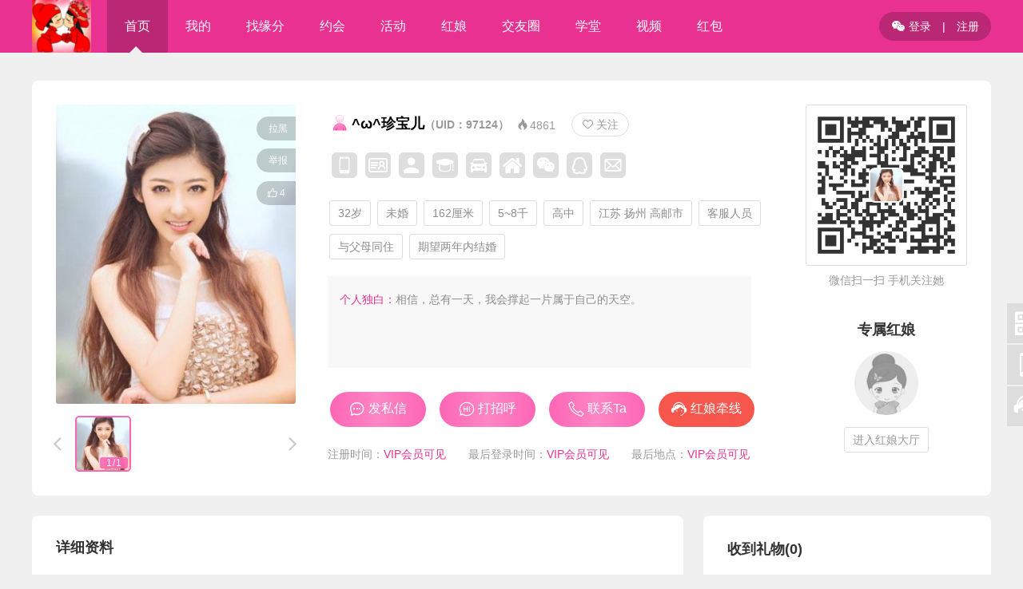

--- FILE ---
content_type: text/html; charset=utf-8
request_url: http://inyuan.com/u/97124
body_size: 4286
content:
<!doctype html><html><head><meta charset="utf-8">
<title>^ω^珍宝儿个人主页 - 江苏 扬州 高邮市征婚交友 - 姻缘网</title>
<link href="http://inyuan.com/res/www_zeai_cn.css" rel="stylesheet" type="text/css" />
<link href="http://inyuan.com/p1/css/p1.css" rel="stylesheet" type="text/css" />
<link href="http://inyuan.com/p1/css/u.css" rel="stylesheet" type="text/css" />
<script src="http://inyuan.com/res/www_zeai_cn.js"></script>
<script src="http://inyuan.com/p1/js/p1.js"></script>
</head>
<body>
<div class="navbox">
	<div class="nav">
        <a href="http://inyuan.com" title="返回首页" class="logo"><img src="http://www.inyuan.com/up/p/img/pclogo.png?z7612"></a>
        <ul>
        	<a href="http://inyuan.com" class="ed idx">首页</a>
        	<a href="http://inyuan.com/p1/my.php">我的</a>
        	<a href="http://inyuan.com/user/">找缘分</a>
        	<a href="http://inyuan.com/dating/">约会</a>        	<a href="http://inyuan.com/party/">活动</a>            <a href="http://inyuan.com/hongniang/">红娘</a>        	<a href="http://inyuan.com/trend/">交友圈</a>            <a href="http://inyuan.com/news/">学堂</a>        	<a href="http://inyuan.com/video/">视频</a>        	<a href="http://inyuan.com/hongbao/">红包</a>        </ul>
                	<div class="loginreg"><a href="http://inyuan.com/p1/login.php"><i class="ico">&#xe607;</i> 登录</a> | <a href="http://inyuan.com/p1/reg.php">注册</a></div>
            </div>
</div>
<div class="main1 S5 fadeInL">
	<p><img src="http://www.inyuan.com/up/p/m/2018/11/97124_b_b_m.jpg" class="photo_m zoom" id="photo_m"><span id="Ublack">拉黑</span><span id="Fn315">举报</span><span id="agree" title="点赞"><i class="ico">&#xe652;</i> <font>4</font></span></p>
        <div class="photou">
    	<i class="ico" id="pre" title="上一张">&#xe602;</i>
        <div class="photobox">
        	        	<div class="libox S5" id="libox">
				                <li class="ed" src="http://www.inyuan.com/up/p/m/2018/11/97124_b_b_m.jpg"><span>1<font>/</font>1</span></li>
                			</div>
        </div>
        <i class="ico" id="next" title="下一张">&#xe601;</i>
	</div>
    	<div class="uinfo">
	<h2><img class="ugrade2" src="http://www.inyuan.com/up/p/img/grade21.png?z7612" title="普通会员">^ω^珍宝儿<font class="S14 C999">（UID：97124）</font><span class="click" title="人气"><i class="ico">&#xe643;</i><b>4861</b></span><div title="&#xe70f;关注" id="gz"><i class="ico">&#xe70f;</i>关注</div>
    </h2>
	<div class="cert" onClick="zeai.openurl(PCHOST+'/my_cert.php')"><ul class="RZBOX"><i class="ico mob m" title="【手机认证】未认证"></i><i class="ico identity m" title="【实名认证】未认证"></i><i class="ico photo m" title="【真人认证】未认证"></i><i class="ico edu m" title="【学历认证】未认证"></i><i class="ico car m" title="【购车认证】未认证"></i><i class="ico house m" title="【住房认证】未认证"></i><i class="ico weixin m" title="【微信认证】未认证"></i><i class="ico qq m" title="【QQ认证】未认证"></i><i class="ico email m" title="【邮箱认证】未认证"></i></ul></div>
    <div class="udata">
    	    	<li>32岁</li>        <li>未婚</li>    	<li>162厘米</li>    	<li>5~8千</li>    	<li>高中</li>    	<li>江苏 扬州 高邮市</li>    	<li>客服人员</li>    	<li>与父母同住</li>    	<li>期望两年内结婚</li>            </div>
    
    <div class="clear"></div>
        <em><font style="color:#E83191">个人独白：</font>相信，总有一天，我会撑起一片属于自己的天空。</em>
        </div>
    <div class="ubtn">
        <li id="chat"><i class="ico">&#xe676;</i><span>发私信</span></li>        <li id="hi"><i class="ico">&#xe628;</i><span>打招呼</span></li>        <li id="mycontact"><i class="ico">&#xe60e;</i><span>联系Ta</span></li>      	<li><i class="ico">&#xe621;</i><span><a href="http://inyuan.com/hongniang/">红娘牵线</a></span></li>    </div>
    <div class="logininfo2">
    	    	注册时间：<a href="http://inyuan.com/p1/my_vip.php">VIP会员可见</a>　　最后登录时间：<a href="http://inyuan.com/p1/my_vip.php">VIP会员可见</a>　　最后地点：<a href="http://inyuan.com/p1/my_vip.php">VIP会员可见</a>
            </div>    
	<div class="u2wm">
   		<img src="http://inyuan.com/p1/img/uewm.png" id="uewm">
        <img src="http://www.inyuan.com/up/p/m/2018/11/97124_b_b_s.jpg" class="ewms">
        <span>微信扫一扫 手机关注她</span>
    </div>
        <div class="hn">
    	<h1>专属红娘</h1>
        		<div class="p" style="background:url('http://inyuan.com/p1/img/hn0.jpg')center top/100% auto no-repeat"></div>
    	<a href="http://inyuan.com/hongniang/" class="hnnav">进入红娘大厅</a>
                <div class="clear"></div>
    </div>
    </div>
<div class="main2 fadeInR">
	<div class="L S5">
    	<h1>详细资料</h1>
        <dl><dt>买车情况：</dt><dd>无车</dd></dl>        <dl><dt>体　　重：</dt><dd>55公斤</dd></dl>                <dl><dt>子女情况：</dt><dd>未育</dd></dl>        <dl><dt>血　　型：</dt><dd>其他或未知</dd></dl>        <dl><dt>我的标签：</dt><dd>理性女,宅女,直爽</dd></dl>        <dl><dt>户籍地区：</dt><dd>江苏 扬州 宝应县</dd></dl>        <dl><dt>民　　族：</dt><dd>汉族</dd></dl>                    <dl><dt>工作行业：</dt><dd>通信/电子（半导体、仪器、自动化）</dd></dl>
                <div class="clear"></div>
        <h1 class="brtop">择偶要求</h1>
        <div class="umate"></div>
        <h1 class="brtop">看过她的人</h1>
        <div class="view">
            <li><a href="http://inyuan.com/u/100972"><img src="http://inyuan.com/res/photo_m1.png" class="m sexbg1"><span><img class="ugrade1" src="http://www.inyuan.com/up/p/img/grade11.png?z7612" title="普通会员">chen</span></a></li><li><a href="http://inyuan.com/u/100967"><img src="http://www.inyuan.com/up/p/m/2023/10/100967_1697186335wlu_s.jpg"class="m"><span><img class="ugrade1" src="http://www.inyuan.com/up/p/img/grade11.png?z7612" title="普通会员">月上云端</span></a></li><li><a href="http://inyuan.com/u/100921"><img src="http://www.inyuan.com/up/p/m/2022/06/100921_1655034651uj0_s.jpg"class="m"><span><img class="ugrade1" src="http://www.inyuan.com/up/p/img/grade11.png?z7612" title="普通会员">遇见</span></a></li><li><a href="http://inyuan.com/u/100958"><img src="http://www.inyuan.com/up/p/m/2023/07/100958_1689122335ej8_s.jpg"class="m"><span><img class="ugrade1" src="http://www.inyuan.com/up/p/img/grade11.png?z7612" title="普通会员">刚哥的温柔希望你懂</span></a></li><li><a href="http://inyuan.com/u/100936"><img src="http://www.inyuan.com/up/p/m/2022/10/100936_1667050479lyv_s.jpg"class="m"><span><img class="ugrade1" src="http://www.inyuan.com/up/p/img/grade11.png?z7612" title="普通会员">悸动</span></a></li><li><a href="http://inyuan.com/u/100927"><img src="http://www.inyuan.com/up/p/m/2022/08/100927_1661710189kh6_s.jpg"class="m"><span><img class="ugrade1" src="http://www.inyuan.com/up/p/img/grade11.png?z7612" title="普通会员">蓝天</span></a></li>        </div>
        <div class="clear"></div>
        <h1 class="brtop">追求她的人</h1>
        <div class="view">
                    </div>
        <div class="clear"></div>
    </div>
    <div class="R S5">
    	    	<h1>收到礼物(0)</h1>
        <div class="ugift">
            <ul id="gift">
            <li gid="0" uid="97124"><i class="ico">&#xe69a;</i></li>
            <em>缘分，从送第一份礼物开始认识！<span>开始送礼</span></em>            <div class="clear"></div>
            </ul>
            <div class="clear"></div>
        </div>
        		<h1>你可能喜欢</h1>
    	<div class="ulist">
    	<li><a href="http://inyuan.com/u/100980" class="mbox"><img src="http://www.inyuan.com/up/p/m/2023/11/100980_17011824121y7_m.jpg" class="m"><em><span>离异 </span><span>医生 </span><span>2~3千 </span></em><b>联系Ta</b></a><h4>萨达</h4><h5>46岁 179cm 上海黄浦区</h5></li><li><a href="http://inyuan.com/u/100977" class="mbox"><img src="http://www.inyuan.com/up/p/m/2023/11/100977_1700323114v8t_m.png" class="m"><em><span>未婚 </span><span>高层管理 </span><span>1~2万 </span></em><b>联系Ta</b></a><h4>野男人</h4><h5>41岁 183cm 广州天河区</h5></li><li><a href="http://inyuan.com/u/100975" class="mbox"><img src="http://www.inyuan.com/up/p/m/2023/11/100975_1699279755qv0_m.jpg" class="m"><em><span>未婚 </span><span>技术人员 </span><span>5~8千 </span></em><b>联系Ta</b></a><h4>彷徨</h4><h5>35岁 174cm 银川兴庆区</h5></li><li><a href="http://inyuan.com/u/100974" class="mbox"><img src="http://www.inyuan.com/up/_s" class="m"><em><span></span><span></span><span></span></em><b>联系Ta</b></a><h4>uid:97124</h4><h5></h5></li><li><a href="http://inyuan.com/u/100971" class="mbox"><img src="http://www.inyuan.com/up/_s" class="m"><em><span></span><span></span><span></span></em><b>联系Ta</b></a><h4>uid:97124</h4><h5></h5></li><li><a href="http://inyuan.com/u/100968" class="mbox"><img src="http://www.inyuan.com/up/p/m/2023/11/100968_m_1701221776yf4_m.jpg" class="m"><em><span>离异 </span><span>自由职业者 </span><span>2~5万 </span></em><b>联系Ta</b></a><h4>强哥</h4><h5>49岁 171cm 福州马尾区</h5></li>        </div>
        
    </div>
    <div class="clear"></div>
</div>
<div id="aboutusALL">相信，总有一天，我会撑起一片属于自己的天空。</div>
<div id='tips0_100_0' class='tips0_100_0 alpha0_100_0'></div>
<div id="box_gift" class="box_gift">
    <em><img><h3></h3><h6></h6></em>
    <a href="javascript:;">看看其他礼物</a>
    <a href="javascript:;">确认赠送</a>
</div>

    <div id="contactbox" class="contactbox"></div>
	
    <div id="contact_levelHelp" class="helpDiv levelHelp">
    	<i class="ico sorry">&#xe61f;</i><br>
    	您只能互动会员级别比你低的或同级会员<br>您当前【】<br>请至少升级到【普通会员】<br><br>
        <button type="button" class="W100_ btn size3 HUANG Mcenter block center chatlock" onClick="zeai.openurl_('http://inyuan.com/p1/my_vip.php?jumpurl='+encodeURIComponent(jumpurl))"><i class="ico vipbtn">&#xe6ab;</i><span>立即升级</span></button>
    </div>

<script>var uid=97124,lovebstr='爱豆',ifphoto=1,uhref='http://inyuan.com/?z=index&e=u&a=97124',jumpurl = 'http://inyuan.com/u/97124';localStorage.uid=97124;</script>
<script src="http://inyuan.com/p1/js/u.js?1"></script>
<script>
hi.onclick=hiFn;mycontact.onclick=mycontactFn;setgift(gift,box_gift,uid);</script>
<div class="bottom">
    <ul>
        <li><dt>关于我们</dt><dd><a href="http://inyuan.com/about/">网站介绍</a><a href="http://inyuan.com/hongniang/">线下人工服务</a><a href="http://inyuan.com/kefu/">联系我们</a></dd></li>
        <li ><dt>婚恋学堂</dt><dd>
			<a href="http://inyuan.com/p1/news.php?t=4">爱情故事</a><a href="http://inyuan.com/p1/news.php?t=3">恋爱宝典</a><a href="http://inyuan.com/p1/news.php?t=5">新手上路</a>        </dd></li>
        <li><dt>注册登录</dt><dd><a href="http://inyuan.com/clause/">注册条款</a><a href="http://inyuan.com/p1/reg.php">会员注册</a><a href="http://inyuan.com/p1/login.php">会员登录</a></dd></li>
        <li><p><img src="http://www.inyuan.com/up/p/img/m_ewm.png?z7612"></p><span><font>手机版二维码</font></span></li>
        <li><p><img src="http://www.inyuan.com/up/p/img/subscribe.jpg?z7612"></p><span><font>公众号二维码</font></span></li>
        <li><h1><i class="ico">&#xe60e;</i> 010-57111159</h1><h3>周一至周六：09:00~17:30</h3><a href="http://inyuan.com/kefu/">联系在线客服</a></li>
    </ul>
    
    <div class="bottom2"><div class="bottom2C">八年品牌 - 专注于征婚交友婚介服务　版权所有©2001~2019　<a href="http://www.inyuan.com" target="_blank">囍恋姻缘网</a></div></div>
    
    </div>
</div>

<div class="Zeai_sidebar">
    <li title="公众号版"><i class="ico ico1">&#xe611;</i><em><img src="http://www.inyuan.com/up/p/img/subscribe.jpg?z7612"><span class="tipss"><i class="ico icoo2">&#xe607;</i>微信扫码，进入微信版</span></em></li>
    <li title="手机/APP版"><i class="ico ico1">&#xe627;</i><em><img src="http://www.inyuan.com/up/p/img/m_ewm.png?z7612"><span class="tipss"><i class="ico icoo3">&#xe627;</i>手机扫码，进入手机版</span></em></li>
    <li title="点击进入客服中心"><a href="http://inyuan.com/kefu/"><i class="ico ico1">&#xe621;</i></a></li>
    <li title="点击返回顶部" id="Zeai_bottom_top"><i class="ico ico1">&#xe60a;</i><span class="top">返回<br>顶部</span></li>
</div>

<script>
window.onscroll = function(){
    var t = zeai.getScrollTop(); 
    if( t < 300 ){
		if (Zeai_bottom_top.style.display == 'block' && Zeai_bottom_top.hasClass('fadeInUp')){
			Zeai_bottom_top.class('big_small');
			setTimeout(Zeai_bottom_top_close,200);
			function Zeai_bottom_top_close(){Zeai_bottom_top.hide();}				
		}
	}else{
		if (Zeai_bottom_top.style.display == 'none' || Zeai_bottom_top.style.display == ''){
			Zeai_bottom_top.class('fadeInUp');
			Zeai_bottom_top.show()
		}
	}
}
Zeai_bottom_top.onclick = function(){window.scrollTo(0,0);}
//iframe huangdong
var widthBar = 17;
var root = document.documentElement;	
if (typeof window.innerWidth == 'number'){	widthBar = window.innerWidth - root.clientWidth;}
//
</script>



</body></html>

--- FILE ---
content_type: text/css
request_url: http://inyuan.com/res/www_zeai_cn.css
body_size: 4732
content:
@charset "utf-8";
@import url(iconfont/iconfont.css);
body{background-color:#f0f0f0;font-family:'Microsoft YaHei','Helvetica','宋体';font-size:14px;padding:0px;margin:0px auto;color:#333;text-align:center}
body{min-width:320px;-webkit-text-size-adjust:none;-webkit-tap-highlight-color:rgba(0,0,0,0)}
*:focus{outline:none}
.clear{clear:both;height:0;width:1px;font-size:1px;visibility:hidden;}
.clearboth{clear:both}
label{cursor:pointer}
ul,em,i,dl,dt,dd,hr,h1,h2,h3,h3,h4,h5,h6,strong{font-style:normal;font-weight:normal;margin:0px;padding:0px;display:block}
ul,li,img,form,p{margin:0px;padding:0px;border:0px}
li{list-style-type:none;display:block}
*:focus {outline: none}
td{font-size:14px;color:#333}
.in0{box-sizing: border-box;-webkit-box-sizing: border-box;-moz-box-sizing: border-box}
h1,h2,h3,h4,h5,h6,hr,p{margin:0;padding:0;word-wrap:break-word}

/*A标签部分*/
a{text-decoration:none;color:#333;-webkit-user-select:none;-webkit-tap-highlight-color:rgba(0,0,0,0)}
a.a000{color:#000;}a.a000:hover{color:#ff6600;}
a.a333{color:#333;}a.a333:hover{color:#1438ce;}
a.a666{color:#666;}a.a666:hover{color:#1438ce;}
a.a999{color:#999;}a.a999:hover{color:#ff6600;}
a.a09f{color:#09f;}a.a09f:hover{color:#037afe;}
a.blue{color:#459ae9;}a.blue:hover{color:#f60;}
a.red{color:#f00;}a.red:hover{color:#000;}


/*字体大小颜色*/
h1{font-size:32px}
h2{font-size:24px}
h3{font-size:18px}
h4{font-size:16px}
h5{font-size:14px}
h6{font-size:12px}
.B{font-weight:bold}.noB{font-weight:normal}
.blue{color:#459ae9}
.Cfff{color:#fff}
.Cf00{color:#f00}
.Cfc0{color:#fc0}
.Cf60{color:#f60}
.C00f{color:#00f}
.C00c{color:#00c}
.C09f{color:#09f}
.Cc03{color:#c03}
.C090{color:#090}
.Cccc{color:#ccc}
.Caaa{color:#aaa}
.C999{color:#999}
.C666{color:#666}
.C333{color:#333}
.C000{color:#000}
.C8d{color:#8d8d8d}
.Cf0f{color:#f0f}
.Chong{color:#E83191}.Clan{color:#459ae9}
.S12{font-size:12px}.S14{font-size:14px}.S16{font-size:16px}.S18{font-size:18px}.S24{font-size:24px}.S30{font-size:30px}
.ico,.ico2{font-family:"iconfont" !important;font-style:normal;-webkit-font-smoothing: antialiased;-moz-osx-font-smoothing: grayscale;display:inline-block}
.ico2{font-family:"iconfont2" !important;}
.sexbg1{background-color:#E6F4FE}
.sexbg2{background-color:#FCEFF4}


.FL{float:left}.FR{float:right}.block,a.block{display:block}
.Mtop0{margin-top:0px}.Mtop10{margin-top:10px}.Mtop20{margin-top:20px}.Mtop30{margin-top:30px}.Mtop50,div.Mtop50{margin-top:50px}.Mtop100,div.Mtop100{margin-top:100px}.Mtop150{margin-top:150px}.Mbottom0{margin-bottom:0px}.Mbottom10{margin-bottom:10px}.Mbottom20{margin-bottom:20px}.Mbottom50{margin-bottom:50px}.Mright10{margin-right:10px}.Mright20{margin-right:20px}
.left{text-align:left}.center{text-align:center}.middle{vertical-align:middle}.Mcenter,a.Mcenter,button.Mcenter{margin:0 auto}
.W80_{width:80%}.W85_{width:85%}.W90_{width:90%}.W95_{width:95%}.W98_{width:98%}.W100_{width:100%}
.W30{width:30px}.W50{width:50px}.W75{width:75px}.W80{width:80px}.W100{width:100px}.W150{width:150px}.W200{width:200px}.W250{width:250px}.W300{width:300px}.W400{width:400px}.W500{width:500px}.W600{width:600px}.W700{width:700px}.W900{width:900px}.W1200{width:1200px}
.lineH150{line-height:150%}.lineH200{line-height:200%}
.zoom{cursor:zoom-in}.zoom150{zoom:150%}.hand{cursor:pointer}.not-allowed{cursor:not-allowed}

/**暂无样式**/
.nodatatips,.nodatatipsS{text-align:center;color:#999;}
.nodatatips{width:250px;margin:80px auto;padding:45px;font-size:14px;line-height:200%}
.nodatatipsS{width:100px;margin:10px auto;padding:20px;font-size:12px;line-height:150%}
.nodatatips i,.nodatatipsS i{color:#ccc;font-size:50px;display:block;line-height:50px}
.nodatatips i{font-size:50px;line-height:50px}
.nodatatipsS i{font-size:50px;line-height:50px}

/******Button******/
.btn{vertical-align: middle;outline:0;background-color:#009688;white-space:nowrap/*;box-sizing:border-box*/;border-radius:2px;height:30px;line-height:30px;color:#fff;padding:0 10px;font-size:12px;cursor:pointer;border:0;display:inline-block;-webkit-transition:all .3s;-moz-transition:all .3s;transition:all .3s;-webkit-user-select:none;-webkit-appearance:none}
.btn:hover{filter:alpha(opacity=80);-moz-opacity:0.8;opacity:0.8}
.yuan{border-radius:100px}
input.center{margin:0 auto;display:block}
.size1{height:22px;line-height:23px;padding:0 5px}
.size2{height:30px;line-height:30px;padding:0 10px}
a.size3,button.size3,div.size3{height:38px;line-height:38px;padding:0 18px;font-size:16px}
.size4{height:50px;line-height:50px;padding:0 25px;font-size:18px}
.size5{height:55px;line-height:55px;padding:0 25px;font-size:18px}
.HUANG{background-color:#f47904}.HUANG2{background-color:#FFB800}.HUANG3{background-color:#FF5722}
.HONG{background-color:#E83191}.HONG2{background-color:#EE5A4E}.HONG3{background-color:#FD66B5}.HONG4{background-color:#F7564D}.HONG5{background-color:#FF5065}
.LAN{background-color:#196baa}.LAN2{background-color:#1E9FFF}
.LV{background-color:#369c13}.LV2{background-color:#45C01A}
.QING{background-color:#009688}.QING2{background-color:#009bc3}
.HUI{background-color:#999}
.BAI{background-color:#fff;color:#333;border:#c9c9c9 1px solid}
.HEI{background-color:#000}
.ZI{background-color:#dd01dd}
.disabled{background-color:#F7F7F7;color:#bbb;border:#ddd 1px solid;cursor:not-allowed}
/*A button*/
a.aHUI,a.aLAN,a.aHUANG,a.aHONG,a.aLV,a.aZI,a.aHEI,a.aJIN,a.aQING{white-space:nowrap;box-sizing:border-box;border-radius:13px;padding:2px 10px;font-size:12px;-webkit-transition:all .3s;-moz-transition:all .3s;transition:all .3s}
a.aHUI{background-color:#f9f9f9;border:#ccc solid 1px;color:#888}a.aHUI:hover{background-color:#efefef}
a.aLAN{background-color:#e3f4ff;border:#84cdff solid 1px;color:#2484dd;}a.aLAN:hover{background-color:#cfebff}
a.aHUANG{background-color:#fffbe7;border:#ffbc36 solid 1px;color:#f50;}a.aHUANG:hover{background-color:#ffebaf}
a.aJIN{background-color:#ff0;border:#fc0 solid 1px;color:#f50;}a.aJIN:hover{background-color:#ffc}
a.aHONG{background-color:#ffe2e2;border:#ffaaae solid 1px;color:#f00;}a.aHONG:hover{background-color:#ffd0d0}
a.aLV{background-color:#f0fde6;border:#9cdaa3 solid 1px;color:#55ac55;}a.aLV:hover{background-color:#defac8}
a.aZI{background-color:#fce1fc;border:#ffacff solid 1px;color:#f0f;}a.aZI:hover{background-color:#ffd3ff}
a.aHEI{background-color:#eee;border:#666 solid 1px;color:#000;}a.aHEI:hover{background-color:#ddd}
a.aQING{background-color:#e5f5f3;border:#3BAB9F solid 1px;color:#009688;}a.aQING:hover{background-color:#bde8e4;color:#046960}

a.aHUIed,a.aLANed,a.aHUANGed,a.aHONGed,a.aHONG2ed,a.aLVed,a.aZIed,a.aHEIed,a.aJINed,a.aQINGed{border-radius:13px;padding:3px 12px;color:#fff;font-size:12px;-webkit-transition:all .3s;-moz-transition:all .3s;transition:all .3s}
a.aHUIed{background-color:#aaa}a.aHUIed:hover{background-color:#999}
a.aLANed{background-color:#349ae1}a.aLANed:hover{background-color:#0f7cc8}
a.aHUANGed{background-color:#f80}a.aHUANGed:hover{background-color:#f50}
a.aJINed{background-color:#fc0}a.aJINed:hover{background-color:#fa0}
a.aHONGed{background-color:#f00}a.aHONGed:hover{background-color:#B31B25}
a.aHONG2ed{background-color:#EE5A4E}a.aHONG2ed:hover{background-color:#f00}
a.aLVed{background-color:#45C01A}a.aLVed:hover{background-color:#32a00b}
a.aZIed{background-color:#dd01dd}a.aZIed:hover{background-color:#bf00bf}
a.aHEIed{background-color:#333}a.aHEIed:hover{background-color:#000}
a.aJINed{background-color:#fc0;color:#f60}a.aHEIed:hover{background-color:#c00}
a.aQINGed{background-color:#009688;color:#fff}a.aQINGed:hover{background-color:#03786d}

/*会员组图标*/
.ugrade1,.ugrade2,.ugrade3{vertical-align:middle}
.ugrade1{width:20px;height:20px}.ugrade2{width:30px;height:30px}.ugrade3{width:40px;height:40px}

/*返顶*/
#bottom_top{width:50px;height:50px;position:fixed;bottom:40px;right:20px;z-index:99;font-size:12px;display:none;cursor:pointer}
#bottom_top img{width:100%;display:block;position:absolute;top:0;left:0;border-radius:30px}
#bottom_top span{width:100%;height:100%;padding-top:8px;display:none;position:absolute;top:0;left:0;border-radius:30px;background:#008F82;color:#fff;text-align:center;box-sizing:border-box}
#bottom_top:hover img{display:none}
#bottom_top:hover span{display:block;border-radius:30px}

/************RZ************/
/*.RZcolor i.mob{background-color:#4FA7FF}
.RZcolor i.identity{background-color:#FD787B}
.RZcolor i.edu{background-color:#12D87A}
.RZcolor i.car{background-color:#BC0D27}
.RZcolor i.house{background-color:#f70}
.RZcolor i.qq{background-color:#12B7F5}
.RZcolor i.email{background-color:#fc0}*/
.RZBOX i.ed_color_mob{background-color:#4FA7FF}
.RZBOX i.ed_color_identity{background-color:#FD787B}
.RZBOX i.ed_color_edu{background-color:#12D87A}
.RZBOX i.ed_color_car{background-color:#BC0D27}
.RZBOX i.ed_color_house{background-color:#f70}
.RZBOX i.ed_color_weixin{background-color:#31C93C}
.RZBOX i.ed_color_qq{background-color:#12B7F5}
.RZBOX i.ed_color_email{background-color:#fc0}
.RZBOX i.ed_color_photo{background-color:#54A791}

.RZBOX{display:inline-block}
.RZBOX .mob:before{content:"\e627";}
.RZBOX .identity:before{content:"\ea2e";}
.RZBOX .edu:before{content:"\e6c0";}
.RZBOX .car:before{content:"\e6b4";}
.RZBOX .house:before{content:"\e7a0";}
.RZBOX .email:before{content:"\e641";}
.RZBOX .weixin:before{content:"\e607";}
.RZBOX .qq:before{content:"\e630";}
.RZBOX .photo:before{content:"\e645";}
.RZBOX i{background-color:#bbb;text-align:center;display:inline-block;color:#fff;overflow:hidden}
.RZBOX .ed{background-color:#f80;}
.RZBOX .s{width:15px;height:15px;line-height:15px;font-size:12px;margin:0 3px;border-radius:3px}
.RZBOX .m{width:30px;height:30px;line-height:30px;font-size:24px;margin:0 3px;border-radius:6px}
.RZBOX .b{width:60px;height:60px;line-height:60px;font-size:40px;margin:0 10px;border-radius:8px}
.RZBOX .l{width:150px;height:150px;line-height:150px;font-size:100px;margin:0 20px;border-radius:15px}

/************FORM style************/
/*switch*/
.switch{display:none}
.switch-label{position:relative;height:22px;line-height:22px;padding:0 10px;border:1px solid #d2d2d2;border-radius:20px;cursor:pointer;background-color:#fff;display:inline-block;text-align:right;-webkit-user-select:none}
.switch-label i{position:absolute;top:3px;left:5px;width:16px;height:16px;display:inline-block;border-radius:20px;background-color:#d2d2d2;transition:.1s ease-in-out}
.switch-label b{min-width:16px;font-size:12px;font-weight:normal;text-align:center;}
.switch-label b:nth-child(2){color:#fff;display:none;margin-right:16px}
.switch-label b:nth-child(3){color:#999;display:inline-block;margin-left:16px}
.switch:checked + label.switch-label i{background-color:#fff;left:calc(100% - 21px)}
.switch:checked + label.switch-label b:nth-child(2){display:inline-block}
.switch:checked + label.switch-label b:nth-child(3){display:none}
.switch:checked + label.switch-label{background-color:#5EB87B;border-color:#5EB87B;text-align:left}
.switch:disabled + label.switch-label{cursor:not-allowed }
/********checkbox skin********/
@keyframes checkskinBefore{0% {height:0}100%{height:6px}}
@keyframes checkskinAfter{0%{height:0}50%{height:0}100%{height:12px}}
.checkskin{display:none}
.checkskin-label{text-align:left;-webkit-user-select:none;display:inline-block;white-space:nowrap;}
.checkskin-label i{position:relative;box-sizing:border-box;width:20px;height:20px;display:inline-block;border:1px solid #d2d2d2;border-radius:2px;background-color:#fff;-webkit-transition:.1s linear;transition:.1s linear;vertical-align:middle}
.checkskin-label i:before,.checkskin-label i:after{position:absolute;content:'';box-sizing:border-box;background-color:#fff;width:2px;height:0;transform-origin:left top;transition:opacity ease .3}
.checkskin-label i:before{top:9px;left:2px;transform:rotate(-45deg)}
.checkskin-label i:after{top:14px;left:7px;transform:rotate(-135deg)}
.checkskin:checked + label.checkskin-label i:before{height:6px;animation:checkskinBefore 0.2s ease 0s forwards}
.checkskin:checked + label.checkskin-label i:after{height:12px;animation:checkskinAfter 0.4s ease 0s forwards}
.checkskin-label b{vertical-align: middle;display:inline-block;font-weight:normal;margin:0 10px;overflow:hidden}/*font-size:14px*/
.checkskin-label:hover i{border-color:#5FB878}
.checkskin:checked + label.checkskin-label i {background-color:#5FB878;border-color:#5FB878}
.checkskin:disabled + label.checkskin-label{cursor:not-allowed }
.checkskin:disabled + label.checkskin-label b{color:#c2c2c2}
.checkskin:disabled + label.checkskin-label i{border-color:#eee}
/*checkbox skin size1*/
@keyframes checkskinBefore1{0% {height:0}100%{height:5px}}
@keyframes checkskinAfter1{0%{height:0}50%{height:0}100%{height:10px}}
.checkskin-label i.i1{width:16px;height:16px;border-radius:2px;margin-top:-2px}
.checkskin-label i.i1:before{top:7px;left:2px}
.checkskin-label i.i1:after{top:11px;left:6px}
.checkskin-label i.i1 + b{margin:0 5px;margin-top:-2px}/*font-size:12px;*/
.checkskin:checked + label.checkskin-label i.i1:before{height:5px;animation:checkskinBefore1 0.2s ease 0s forwards}
.checkskin:checked + label.checkskin-label i.i1:after{height:10px;animation:checkskinAfter1 0.4s ease 0s forwards}
/*checkbox skin size3*/
@keyframes checkskinBefore3{0%{height:0}100%{height:9px}}
@keyframes checkskinAfter3{0%{height:0}50%{height:0}100%{height:18px}}
.checkskin-label i.i3{width:30px;height:30px;border-radius:2px;margin-top:-2px}
.checkskin-label i.i3:before{top:14px;left:4px;width:3px}
.checkskin-label i.i3:after{top:21px;left:11px;width:3px}
.checkskin-label i.i3 + b{margin:0 5px;margin-top:-2px}
.checkskin:checked + label.checkskin-label i.i3:before{height:9px;animation:checkskinBefore3 0.2s ease 0s forwards}
.checkskin:checked + label.checkskin-label i.i3:after{height:18px;animation:checkskinAfter3 0.4s ease 0s forwards}


/*****radio skin*****/
@keyframes radioskin{0%{transform:scale(0.5)}50%{transform:scale(1.2)}100%{transform:scale(1)}}
.radioskin{display:none}
.radioskin-label{text-align:left;-webkit-user-select:none;display:inline-block;white-space:nowrap;}
.radioskin-label i{position:relative;width:22px;height:22px;box-sizing:border-box;display:inline-block;border:1px solid #c2c2c2;border-radius:20px;background-color:#fff;vertical-align:middle;-webkit-transition:.2s linear;transition:.2s linear}
.radioskin-label i:before{position:absolute;content:'';background-color:#fff;width:10px;height:10px;top:5px;left:5px;border-radius:10px}
.radioskin-label b{vertical-align:middle;display:inline-block;font-weight:normal;margin:0 10px;overflow:hidden}/*font-size:14px;*/
.radioskin:checked + label.radioskin-label i{border-color:#5FB878;animation:radioskin .3s ease-in-out both;animation-duration:.3s}
.radioskin:checked + label.radioskin-label i:before{background-color:#5EB87B}
.radioskin-label:hover i{border-color:#5EB87B}
.radioskin:disabled + label.radioskin-label{cursor:not-allowed }
.radioskin:disabled + label.radioskin-label b{color:#c2c2c2}
.radioskin:disabled + label.radioskin-label i{border-color:#eee}
/*radio skin size1*/
.radioskin-label i.i1{width:16px;height:16px}
.radioskin-label i.i1:before{width:8px;height:8px;top:3px;left:3px}
.radioskin-label i.i1 + b{margin:0 5px}/*font-size:12px;*/


/************zeai win************/
/*mask*/
.mask,.mask0,.mask1{width:100%;height:100%;position:fixed;top:0;left:0;z-index:998;background-color:rgba(0,0,0,.4)}
.mask0{background-color:rgba(255,255,255,0)}
.mask1{background-color:rgba(0,0,0,0.75)}


@keyframes divTopDown {0% {-webkit-transform: translateY(-160px);-ms-transform: translateY(-160px);transform: translateY(-160px)}100% {-webkit-transform: translateY(0);-ms-transform: translateY(0);transform: translateY(0)}}
.divTopDown {-webkit-animation-name:divTopDown;animation-name:divTopDown;-webkit-animation-duration:0.4s;animation-duration:0.4s;-webkit-animation-fill-mode:both;animation-fill-mode:both}

@keyframes alpha0_100{0%{opacity:0;}100% {opacity:1;}}
.alpha0_100 {animation:alpha0_100;animation-duration:.3s;-webkit-animation:alpha0_100 .3s;-webkit-animation-fill-mode:both;animation-fill-mode:both}

@keyframes alpha100_0{0%{}100%{opacity:0}}
.alpha100_0 {animation:alpha100_0 .3s ease-out;-webkit-animation:alpha100_0 .3s ease-out;-webkit-animation-fill-mode:both;animation-fill-mode:both}

@keyframes small_big{0%{-webkit-transform:scale(0);-ms-transform:scale(0);transform:scale(0)}100%{-webkit-transform:scale(1);-ms-transform:scale(1);transform:scale(1)}}
.small_big{-webkit-animation-name:small_big;animation-name:small_big;-webkit-animation-duration:0.2s;animation-duration:0.2s;-webkit-animation-fill-mode:both;animation-fill-mode:both}

@keyframes big_small{0%{-webkit-transform:scale(1);-ms-transform:scale(1);transform:scale(1)}100%{-webkit-transform:scale(0);-ms-transform:scale(0);transform:scale(0)}}
.big_small{-webkit-animation-name:big_small;animation-name:big_small;-webkit-animation-duration:0.2s;animation-duration:0.2s;-webkit-animation-fill-mode:both;animation-fill-mode:both}

@keyframes big_normal{0%{-webkit-transform:scale(2.5);transform:scale(2.5)}100%{-webkit-transform:scale(1);transform:scale(1)}}
.big_normal{animation:big_normal .4s ease-out}

@keyframes fadeInDown{0%{-webkit-transform:translateY(0);-ms-transform:translateY(0);transform:translateY(0)}100%{opacity:0;-webkit-transform:translateY(88px);-ms-transform:translateY(88px);transform:translateY(88px)}}
.fadeInDown{-webkit-animation-name:fadeInDown;animation-name:fadeInDown;-webkit-animation-duration:0.4s;animation-duration:0.4s;-webkit-animation-fill-mode:both;animation-fill-mode:both}

@keyframes fadeInUp {0% {-webkit-transform: translateY(88px);-ms-transform: translateY(88px);transform: translateY(88px)}100% {-webkit-transform: translateY(0);-ms-transform: translateY(0);transform: translateY(0)}}
.fadeInUp {-webkit-animation-name:fadeInUp;animation-name: fadeInUp;-webkit-animation-duration:0.3s;animation-duration:0.3s;-webkit-animation-fill-mode:both;animation-fill-mode:both}

@keyframes fadeInL {0% {-webkit-transform: translateX(99px);-ms-transform: translateX(99px);transform: translateX(99px)}100% {-webkit-transform: translateX(0);-ms-transform: translateX(0);transform: translateX(0)}}
.fadeInL {-webkit-animation-name:fadeInL;animation-name:fadeInL;-webkit-animation-duration:0.3s;animation-duration:0.3s;-webkit-animation-fill-mode:both;animation-fill-mode:both}

@keyframes fadeInR {0% {-webkit-transform: translateX(-99px);-ms-transform: translateX(-99px);transform: translateX(-99px)}100% {-webkit-transform: translateX(0);-ms-transform: translateX(0);transform: translateX(0)}}
.fadeInR {-webkit-animation-name:fadeInR;animation-name:fadeInR;-webkit-animation-duration:0.3s;animation-duration:0.3s;-webkit-animation-fill-mode:both;animation-fill-mode:both}

@keyframes agreefly{
	0%{-webkit-transform:translateY(0);transform:translateY(0)}
	25%{-webkit-transform:translate(-10px,-30px);transform:translate(-10px,-30px)}
	100%{opacity:0;-webkit-transform:translateY(-70px);transform:translateY(-70px)}}
.agreefly{-webkit-animation-name:fadeInDown;animation-name:agreefly;-webkit-animation-duration:1.5s;animation-duration:1.5s;-webkit-animation-fill-mode:both;animation-fill-mode:both}

@keyframes shake{0% {transform:rotate(1deg);}50% {transform:rotate(0deg);}100% {transform:rotate(-1deg);}}
.shake{animation:shake .1s linear infinite;animation-duration:.1s}

@keyframes breath{0% {}50% {transform:scale(.9);}100% {}}
.breath{animation:breath 1s linear infinite;animation-duration:1s}

@keyframes alpha0_100_0{
	0% {opacity:0;-webkit-transform:translateY(-20px);transform:translateY(-20px)}
	30% {opacity: 0.75;-webkit-transform:translateY(0);transform:translateY(0)}
	70% {opacity: 0.75;-webkit-transform:translateY(0);transform:translateY(0)}
	100% {opacity: 0;-webkit-transform:translateY(-10px);transform:translateY(-10px)}
}  
.alpha0_100_0 {animation:alpha0_100_0;animation-duration:2s;-webkit-animation:alpha0_100_0 2s;-webkit-animation-fill-mode:both;animation-fill-mode:both}

@keyframes shakeLR {
	0% {-webkit-transform: translateX(0);-ms-transform: translateX(0);transform: translateX(0)}
	50% {-webkit-transform: translateX(30px);-ms-transform: translateX(30px);transform: translateX(30px)}
	100% {-webkit-transform: translateX(0);-ms-transform: translateX(0);transform: translateX(0)}
}
.shakeLR {animation:shakeLR .1s linear}.shakeLR_loop {animation:shakeLR .1s linear infinite;}


--- FILE ---
content_type: text/css
request_url: http://inyuan.com/p1/css/p1.css
body_size: 5105
content:
@import url(../../res/icofont2/iconfont.css);
.ico2{font-family:"iconfont2" !important;font-style:normal;-webkit-font-smoothing: antialiased;-moz-osx-font-smoothing: grayscale;display:inline-block;vertical-align:middle}
button{cursor:pointer;-webkit-transition:all .5s;-moz-transition:all .5s;transition:all .5s}
::-webkit-input-placeholder {color:#aaa;font-size:14px}
.load8{display:block;margin:88px auto;width:88px}
.nodatatips{border:#efefef 1px solid;background-color:#fbfbfb;color:#bbb;margin-top:50px}
.input,.select{color:#333;box-sizing:border-box;-webkit-box-sizing:border-box;-moz-box-sizing:border-box;font-size:14px;color:#666;text-indent:10px;height:40px;line-height:40px}
.input{-webkit-appearance:none;-webkit-box-shadow:0 0 0px 1000px #fff inset !important;-webkit-appearance:none;}
.input:hover,.textarea:hover,.select:hover{border-color:#d2d2d2}
.select,.input,.textarea{border-radius:3px;font-size:14px;border:1px #E7E7EB solid;font-family:'Microsoft YaHei','Helvetica','宋体';box-sizing:border-box}
.textarea{resize:none;-webkit-appearance:none;}
.select,.input{vertical-align:middle;background-color:#fff}/*text-indent:2px;;height:34px;line-height:34px*/
.btn{border-radius:3px}.BAI{color:#888;border:#ccc 1px solid}.BAI:hover{background-color:#E83191;border-color:#E83191;color:#fff}
a.size3,button.size3,div.size3{height:40px;line-height:40px;padding:0 18px;font-size:16px}
.zeaipagebox{margin-top:25px}
a.yuan{border-radius:30px;padding:0 15px}
.S5{-webkit-transition:all .4s;-moz-transition:all .4s;transition:all .4s}
.edit{width:20px;height:20px;display:inline-block;font-size:17px;color:#aaa;transform:scaleX(-1);filter:FlipH;transition:all ease-in-out .3s}.edit:hover{color:#1E9FFF}/*;transform:scaleX(-.8);font-size:20px*/
.piczoom{position:fixed;background-color:rgba(0,0,0,.75);cursor:zoom-out}
.piczoom img{position:absolute;z-index:1}
.piczoom .close{position:fixed;z-index:2;width:60px;height:60px;line-height:60px;border-radius:34px;border:#666 2px solid;background-color:#333;color:#fff;cursor:zoom-out}
.piczoom .close:hover{background-color:#666}
.piczoom .close i.ico{font-size:40px;}
@keyframes closeFadeDown{0%{opacity:0;-webkit-transform:translateY(-88px);-ms-transform:translateY(-88px);transform:translateY(-88px)}100%{opacity:1;-webkit-transform:translateY(0);-ms-transform:translateY(0);transform:translateY(0)}}
.closeFadeDown{-webkit-animation-name:closeFadeDown;animation-name:closeFadeDown;-webkit-animation-duration:0.4s;animation-duration:0.4s;-webkit-animation-fill-mode:both;animation-fill-mode:both}
@keyframes closeFadeUp{0%{opacity:1;-webkit-transform:translateY(0);-ms-transform:translateY(0);transform:translateY(0)}100%{opacity:0;-webkit-transform:translateY(-88px);-ms-transform:translateY(-88px);transform:translateY(-88px)}}
.closeFadeUp{-webkit-animation-name:closeFadeUp;animation-name:closeFadeUp;-webkit-animation-duration:0.4s;animation-duration:0.4s;-webkit-animation-fill-mode:both;animation-fill-mode:both}
@keyframes hishan{0%{transform:translate(0,0)}25%{transform:translate(0,-1px)}50%{transform:translate(0,0)}75%{transform:translate(0,1px)}100%{transform:translate(0,0)}}

.helpDiv{display:none;font-size:14px;padding:0 20px 20px;color:#666;text-align:left}
.helpDiv .ico{font-size:12px;color:#ccc;display:inline}
.helpDiv li{border-bottom:#eee 1px solid;line-height:40px}
.helpDiv ul{height:200px;padding-top:10px;overflow:auto}
.helpDiv ul li:last-child{border:0;margin-bottom:20px}
.helpDiv .sj{margin:0 auto}
.helpDiv .W50_{width:46%;float:left;margin:0 2%;text-align:center;box-sizing:border-box;-webkit-box-sizing:border-box;-moz-box-sizing:border-box}
.helpDiv .chatlock{color:#fff}
.helpDiv .chatlockbtn{width:100%;line-height:color:#fff;height:30px;line-height:30px;padding:0 10px}

.levelHelp{text-align:center;padding:20px;line-height:150%}
.levelHelp i.sorry{font-size:80px;line-height:50px;display:block;color:#ddd;margin:10px auto}
.levelHelp .vipbtn{color:#fff;font-size:20px;margin-right:4px;vertical-align:middle}
.levelHelp span{vertical-align:middle}

/******ZeaiV6 alert-div-msg-iframe-confirm start******/
#confirm_box,
#alert_box{width:320px;min-height:60px;text-align:left;padding:25px 20px 80px 20px;clear:both;overflow:auto;position:fixed;border-radius:8px;background-color:#fff;color:#333;box-shadow:1px 1px 50px rgba(0,0,0,.3);z-index:999}
#confirm_title,
#alert_title{font-size:16px;line-height:200%}
#confirm_ok,#confirm_cancel,
#alert_close{position:absolute;right:25px;bottom:25px;padding-left:15px;padding-right:15px}
#confirm_ok{padding-left:25px;padding-right:25px}
#confirm_ok{right:110px}
/*ifrmae*/
#iframe_box{clear:both;overflow:auto;position:fixed;border-radius:2px;background-color:#fff;box-shadow:1px 1px 50px rgba(0,0,0,.3);z-index:999}
.iframe_title{position:absolute;top:0;left:0;text-align:left;padding:0 0 0 15px;width:100%;box-sizing:border-box;height:42px;line-height:42px;border-bottom:1px solid #eee;font-size:16px;color:#666;overflow:hidden;background-color:#f8f8f8;/*cursor:move;*/-webkit-user-select:none}
.iframe_close{position:absolute;top:0;right:0;width:50px;height:40px;font-size:20px;line-height:40px;color:#333;-webkit-transition:all .5s;-moz-transition:all .5s;transition:all .5s;cursor:pointer}
.iframe_close:hover{background-color:#FF5439;color:#fff}
.iframe_iframe{position:absolute;top:43px;left:0;overflow-x:hidden;background:#fff}
/*div*/
/*#div_box{clear:both;overflow:auto;position:fixed;border-radius:2px;background-color:#fff;box-shadow:1px 1px 50px rgba(0,0,0,.3);z-index:999}
.div_title{position:absolute;top:0;left:0;text-align:left;padding:0 0 0 15px;width:100%;box-sizing:border-box;height:42px;line-height:42px;border-bottom:1px solid #eee;font-size:16px;color:#000;overflow:hidden;background-color:#f8f8f8;-webkit-user-select:none}
.div_div{position:absolute;top:43px;left:0;overflow-x:hidden;background:#fff}
.div_close{position:absolute;top:0;right:0;width:47px;height:40px;cursor:pointer;display:inline-block;-webkit-transition:all .5s;-moz-transition:all .5s;transition:all .5s}
.div_close:before,.div_close:after{position:absolute;content:'';box-sizing:border-box;background-color:#000;width:2px}
.div_close:before{height:20px;top:11px;right:22px;transform:rotate(-45deg)}
.div_close:after{height:20px;top:11px;right:22px;transform:rotate(45deg)}
.div_close:hover{background-color:#FD503C}
.div_close:hover:before,.div_close:hover:after{background-color:#fff}*/


#div_box,#div_boxm{clear:both;overflow:auto;position:fixed;border-radius:12px;background-color:#fff;box-shadow:1px 1px 50px rgba(0,0,0,.3);z-index:999}
.div_title{position:absolute;top:0;left:0;text-align:left;padding:0 0 0 15px;height:42px;line-height:42px;width:100%;box-sizing:border-box;border-bottom:0px solid #eee;font-size:16px;color:#000;overflow:hidden;background-color:#fff;cursor:move;-webkit-user-select:none}
.div_div{position:absolute;top:43px;left:0;overflow-x:hidden;background:#fff}
.div_close{position:absolute;top:0;right:0;width:47px;height:40px;cursor:pointer;display:inline-block}
.div_close:before,.div_close:after{position:absolute;content:'';box-sizing:border-box;background-color:#000;width:2px}
.div_close:before{height:20px;top:11px;right:22px;transform:rotate(-45deg)}
.div_close:after{height:20px;top:11px;right:22px;transform:rotate(45deg)}
.div_close:hover{background-color:#FD503C}
.div_close:hover:before,.div_close:hover:after{background-color:#fff}


/*#box_gift*/
.box_gift{display:none}
.box_gift {width:100%;margin:0 auto}
.box_gift em{width:100%;height:190px}
.box_gift em img{max-width:100px;max-height:100px;margin-top:10px}
.box_gift em h3{width:100%;text-align:center;padding:0;color:#000;margin-top:5px}
.box_gift em h6{color:#999;font-size:12px;margin-top:10px}
.box_gift a{width:40%;line-height:44px;display:inline-block;margin:0 10px;font-size:18px;background-color:#FD9F23;color:#fff;border-radius:2px}
.box_gift a:hover{background-color:#c31570}
.box_gift a:nth-child(2){filter:alpha(opacity=30);-moz-opacity:0.3;opacity:0.3}
/*win_tips_0_100_0*/
.tips0_100_0{position:absolute;width:130px;height:110px;left:-webkit-calc(50vw - 65px);top:-webkit-calc(50vh - 55px);filter:alpha(opacity=0);-moz-opacity:0;opacity:0;display:none;background-color:#000;overflow:hidden;color:#fff;border-radius:15px;font-size:14px;text-align:center;box-sizing:border-box;padding-top:10px}
.tips0_100_0 i{width:60px;height:60px;line-height:60px;font-size:55px;margin:0 auto 5px auto;display:block}
@keyframes fade0_100_0{0%{opacity:0;-webkit-transform:translateY(-50px);transform:translateY(-50px)}30%{opacity:0.75;-webkit-transform:translateY(0);transform:translateY(0)}70%{opacity:0.75}100%{opacity:0;-webkit-transform:translateY(-10px);transform:translateY(-10px)}}
@-webkit-keyframes fade0_100_0{0%{opacity:0;-webkit-transform:translateY(-50px);transform:translateY(-50px)}30%{opacity:0.75;-webkit-transform:translateY(0);transform:translateY(0)}70%{opacity:0.75}100%{opacity:0;-webkit-transform:translateY(-10px);transform:translateY(-10px)}}
.alpha0_100_0 {animation:fade0_100_0;animation-duration:2s;animation-fill-mode:both;-webkit-animation:fade0_100_0 2s;-webkit-animation-fill-mode:both;}


.div_box2{position:absolute;z-index:1;background-color:rgba(0,0,0,0.7);border-radius:12px}
.div_close2{position:absolute;right:-50px;top:0;width:40px;height:40px;line-height:40px;color:#fff;z-index:2}
.div_close2:hover{color:#FD66B5;cursor:pointer}
.div_close2 i.ico{font-size:40px;}
.div_div2{position:absolute;top:0;left:0;overflow-x:hidden;background:#fff;border-radius:12px}
.div_ifrmae{border-radius:12px}
.div_div2{position:absolute;top:0;left:0;overflow-x:hidden;background:#fff;border-radius:12px}


/*msg tips*/
#msg_box{min-width:40px;line-height:24px;padding:10px 20px;position:fixed;border-radius:5px;background-color:rgba(0,0,0,.8);z-index:999;/*box-shadow:1px 1px 50px rgba(0,0,0,.3);*/-webkit-user-select:none}
#msg_box .title{font-size:14px;color:#fff}
/*alertpro*/
.alertpro .box{position:absolute;width:320px;background-color:#fff;border-radius:15px;z-index:1;overflow:hidden;color:#000}
.alertpro .box h1{width:90%;font-size:18px;margin:20px auto 5px auto;display:block}
.alertpro .box h3{width:90%;font-size:14px;line-height:20px;margin:0 auto;display:block}
.alertpro .box ul{width:100%;height:44px;border-top:#D9D9DC 1px solid;margin-top:25px}
.alertpro .box ul li{float:left;width:50%;line-height:44px;text-align:center;color:#037afe;font-size:18px;box-sizing:border-box;cursor:pointer}
.alertpro .box ul li:hover{background-color:#E6F4FE}
.alertpro .box ul li:nth-child(1){border-right:#D9D9DC 1px solid}
.alertpro .box ul li:nth-child(2){font-weight:bold}
.alertpro .box{left:-webkit-calc(50vw - 135px);top:-webkit-calc(50vh - 80px)}

/*tips*/
#tips_box{position:absolute;max-width:300px;padding:3px 5px;border-radius:3px;background-color:#333;z-index:777;cursor:pointer;box-sizing:border-box}/*;background-color:#333;padding:8px 10px*/
#tips_box .title{font-size:12px;color:#fff;line-height:150%;color:#fff;text-align:left;padding:10px}
#tips_box .tips_jt{position:absolute;width:0;height:0;z-index:778}
#tips_box.top .tips_jt   {left:50px;left:-webkit-calc(50% - 4px);bottom:-8px;border-left:0px solid transparent;border-right:8px solid transparent;border-top:8px solid #333}
/*#tips_box.bottom .tips_jt{}*/
#tips_box.left .tips_jt{right:-8px;top:8px;top:-webkit-calc(50% - 4px);border-left:0px solid transparent;border-right:8px solid transparent;border-bottom:8px solid #333}
#tips_box.right .tips_jt{left:-8px;top:8px;border-left:8px solid transparent;border-right:0px solid transparent;border-bottom:8px solid #333}
#tips_box.tips_bottom .tips_jt{left:-webkit-calc(50% - 4px);top:-8px;border-left:8px solid transparent;border-right:0px solid transparent;border-bottom:8px solid #333}
/*****radio skin checkskin*****/
.radioskin:checked + label.radioskin-label i{border-color:#FD66B5}
.radioskin:checked + label.radioskin-label i:before{background-color:#FD66B5}
.radioskin-label:hover i{border-color:#FD66B5}
.checkskin-label:hover i{border-color:#FD66B5}
.checkskin:checked + label.checkskin-label i {background-color:#FD66B5;border-color:#FD66B5}
.switch:checked + label.switch-label{background-color:#FD66B5;border-color:#FD66B5}

/*Line*/
.linebox,.lineSsquare{height:30px;line-height:30px;position:relative;text-align:center}
.linebox .line,.lineSsquare .line{position:absolute;left:50%;top:50%;margin-left:-50%;width:100%;z-index:1}
.linebox .title,.lineSsquare .title{padding:0 10px;position:relative;display:inline;background-color:#f0f0f0;z-index:5}
.linebox .BAI,.lineSsquare .BAI{background-color:#fff;border:0;color:#999}
.linebox .line:before,.lineSsquare .line:before{-webkit-transform:scaleY(0.5);transform:scaleY(0.5);content:'';position:absolute;left:0;top:0;bottom:auto;right:auto;height:1px;width:100%;background-color:#cecece;display:block;z-index:15;-webkit-transform-origin:50% 0%;-ms-transform-origin:50% 0%;transform-origin:50% 0%;}
.lineSsquare{height:60px;line-height:60px;padding:10px 0;box-sizing:border-box}
.lineSsquare .title{padding:0 15px;display:inline-block;line-height:100%;font-size:20px;font-weight:bold}
.lineSsquare .BAI{color:#aaa;background-color:#fff}
.linebox .W50:before{left:20%;width:60%}

/*nav*/
.navbox{width:100%;line-height:66px;height:66px;background-color:#E83191}
.nav{width:1200px;margin:0 auto;position:relative}
.nav a.logo{max-width:170px;height:66px;display:block;float:left;margin:0 20px 0 0;background-color:#E83191}
.nav a.logo img{height:66px}
.nav ul a{display:block;color:#fff;padding:0 22px;float:left;font-size:16px;position:relative}
.nav ul a:after{display:none;content:'';position:absolute;left:-webkit-calc(50% - 10px);bottom:0;width:0;height:0;border-left:8px solid transparent;border-right:8px solid transparent;border-bottom:8px solid #f0f0f0}
.nav ul a.idx:after{border-bottom-color:#FFE9EF}
.nav ul a.ed,.nav ul a:hover{background-color:#BA2774}
.nav ul a.ed:after{display:block}
.nav .loginreg{width:140px;line-height:36px;height:36px;border-radius:18px;background-color:#BA2774;color:#fff;margin-top:15px;color:#fff;position:absolute;right:0}
.nav .loginreg a{color:#fff;font-size:14px;display:inline-block;margin:0 10px}
.nav .loginreg a:hover{color:#e5a5c7}
.nav .logined {width:170px;line-height:66px;height:66px;position:absolute;text-align:center;right:100px;top:0}
.nav .logined img.m{width:34px;height:34px;border-radius:20px;border:#fff 0px solid;vertical-align:middle}
.nav .logined span{max-width:100px;padding:0 0 0 8px;color:#fff;white-space:nowrap;overflow:hidden;text-overflow:ellipsis;box-sizing:border-box;display:inline-block;vertical-align:middle}
.nav .logined i.xj{color:#fff;color:#fff;margin-left:10px;display:inline-block;font-size:12px;width:12px;transition:transform .5s;-webkit-transition:-webkit-transform .5s;vertical-align:middle}
.nav .logined .embox{width:390px;position:absolute;height:0;overflow:hidden;top:66px;left:-100px}
.nav .logined .embox dl{width:380px;height:240px;background-color:#fff;position:absolute;top:0;border:#ccc 1px solid;left:0;box-shadow:0 0 15px rgba(0,0,0,0.3);line-height:normal;z-index:2;box-sizing:border-box;-webkit-box-sizing:border-box;-moz-box-sizing:border-box}
.nav .logined .embox dl{padding:20px 0 0 10px}
.nav .logined .embox dl a{border-radius:3px}
.nav .logined .embox dl i{width:16px;text-align:left;margin-right:4px;color:#999}
.nav .logined .embox dl dt{width:145px;float:left}
.nav .logined .embox dl dt .vip{color:#fff;background-color:#A18264;border-color:#A18264}
.nav .logined .embox dl dt .vip i{color:#fff}
.nav .logined .embox dl dt a{line-height:32px;display:inline-block;font-size:14px;color:#666;border:#ddd 1px solid;width:90px;margin:10px 0}
.nav .logined .embox dl dt a:last-child{margin-top:45px;background-color:#f9f9f9}
.nav .logined .embox dl dt a:nth-child(2){color:#fff;background-color:#FD66B5;border-color:#FD66B5}
.nav .logined .embox dl dt a:nth-child(2) i{color:#fff}
.nav .logined .embox dl dt a:hover{background-color:#FD66B5;border-color:#FD66B5;color:#fff}
.nav .logined .embox dl dd{width:200px;float:left}
.nav .logined .embox dl dd a{line-height:34px;display:inline-block;font-size:14px;color:#666;width:100px;float:left;margin:7px 0}
.nav .logined .embox dl dd i.rectico{width:14px;font-size:16px;padding-right:3px;margin-left:-2px}
.nav .logined .embox dl dd i.passico{width:14px;font-size:17px;padding-right:3px;margin-left:-2px}
.nav .logined .embox dl dd a:hover,.nav .logined .embox dl dd a:hover i{background-color:#FD66B5;color:#fff}
.nav .logined .j{position:absolute;left:80px;top:69px;width:0;height:0;border-left:8px solid transparent;border-right:8px solid transparent;border-bottom:8px solid #fff;z-index:3;filter:alpha(opacity=0);-moz-opacity:0;opacity:0}
.nav .logined:hover{background-color:#BA2774;cursor:pointer}
.nav .logined:hover i.xj{transform:rotate(180deg);-webkit-transform:rotate(180deg)}
.nav .logined:hover .embox{height:250px}
.nav .logined:hover .j{display:block;top:59px;filter:alpha(opacity=1);-moz-opacity:1;opacity:1}
.nav .msgvip{width:90px;height:66px;position:absolute;right:0;text-align:right}
.nav .msgvip a{width:40px;height:66px;float:left;display:block;position:relative}
.nav .msgvip a:first-child{margin-right:10px}
.nav .msgvip a:first-child:hover b{;background-color:#09f}
.nav .msgvip a i{width:40px;height:18px;line-height:18px;;margin-top:24px;font-size:20px;color:#fff}
.nav .msgvip a:hover i{color:#FFEDF1}
.nav .msgvip a b{position:absolute;border:#fff 1px solid;text-align:center;left:27px;top:12px;font-size:12px;padding:0 6px;min-width:10px;height:20px;line-height:18px;border-radius:12px;background-color:#FF5722;color:#fff;font-weight:normal;box-sizing:border-box;-webkit-box-sizing:border-box;-moz-box-sizing:border-box}


/*tabmenu*/
.tabmenu{width:100%;height:55px;position:absolute;top:0;left:0;box-sizing:border-box;-webkit-box-sizing:border-box;-moz-box-sizing:border-box;}
.tabmenu li{width:33%;line-height:55px;height:55px;float:left;font-size:16px;color:#aaa;cursor:pointer;position:relative}
.tabmenu li span{display:inline;line-height:55px}
.tabmenu b{display:block;position:absolute;background-color:#E83191;left:0;bottom:-1px;height:2px}
.tabmenu b{-webkit-transition:transform .3s cubic-bezier(.19,.62,.19,1.05);transition:transform .3s cubic-bezier(.19,.62,.19,1.05);}
.tabmenu li.ed{color:#E83191}



/*#box_gift*/
.box_gift{display:none}
.box_gift {width:100%;margin:0 auto}
.box_gift em{width:100%;height:190px}
.box_gift em img{max-width:100px;max-height:100px;margin-top:10px}
.box_gift em h3{width:100%;text-align:center;padding:0;color:#000;margin-top:5px}
.box_gift em h6{color:#999;font-size:12px;margin-top:10px}
.box_gift a{width:40%;line-height:44px;display:inline-block;margin:0 10px;font-size:18px;background-color:#FD9F23;color:#fff;border-radius:2px}
.box_gift a:hover{background-color:#c31570}
.box_gift a:nth-child(2){filter:alpha(opacity=30);-moz-opacity:0.3;opacity:0.3}


/*msg box_hi*/
#box_hi {display:none}
.box_hi {width:100%;margin:0 auto;clear:both;overflow:auto}
.box_hi dl{width:90%;min-height:90px;margin:20px auto;clear:both;overflow:hidden}
.box_hi dl dt,.box_hi dl dd{float:left}
.box_hi dl dt{width:60px;height:60px;border-radius:30px;position:relative}
.box_hi dl dt img{width:60px;height:60px;border-radius:30px}
.box_hi dl dd{background-color:#ff81c3;color:#fff;margin-left:15px;font-size:14px;line-height:20px;padding:10px;text-align:left;position:relative;-moz-border-radius:10px;-webkit-border-radius:10px;border-radius:10px;
max-width:calc(100% - 101px);max-width:-webkit-calc(100% - 101px);min-width:20px;min-height:20px;margin-top:10px}
.box_hi dl dd:before{content:"";position:absolute;right:100%;top:13px;width:0;height:0;border-top:7px solid transparent;border-right:8px solid #ff81c3;border-bottom:7px solid transparent}
.box_hi dl dt .imgbdr1{background-color:#E6F4FE}
.box_hi dl dt .imgbdr2{background-color:#FCEFF4}
.box_hi a{width:90%;line-height:44px;display:block;margin:30px auto 20px auto;font-size:18px;background-color:#E83191;color:#fff;border-radius:3px;position:absolute;bottom:0;left:5%;cursor:pointer}
.box_hi a:hover{background-color:#FD66B5}
.box_hi dl dt span{width:60px;height:20px;line-height:20px;display:block;white-space:nowrap;overflow:hidden;text-overflow:ellipsis;font-size:12px;color:#666;position:absolute;bottom:-25px;left:0}



/*Zeai_sidebar*/
.Zeai_sidebar{width:50px;height:220px;bottom:120px;left:50%;margin:0 0 0 620px;position:fixed;z-index:22}
.Zeai_sidebar li{width:50px;height:50px;line-height:50px;margin-bottom:2px;background-color:#ddd;cursor:pointer;position:relative}
.Zeai_sidebar li:last-child{display:none;background-color:#E83191}
.Zeai_sidebar li:last-child span.top{width:50px;height:50px;padding:8px 0 0;background-color:#E83191;position:absolute;left:0;top:0;line-height:20px;line-height:17px;font-size:14px;display:block;color:#fff;box-sizing:border-box;display:none;}
.Zeai_sidebar li:last-child:hover span.top{display:block;border-radius:3px}
.Zeai_sidebar li:last-child:hover i.ico{display:none}
.Zeai_sidebar li:hover,.Zeai_sidebar li.ed{background-color:#E83191}
.Zeai_sidebar li i.ico1{font-size:34px;color:#fff}
.Zeai_sidebar li em{width:212px;height:240px;padding:5px;background-color:#fff;position:absolute;left:-225px;bottom:-50px;box-sizing:border-box;border:#E83191 1px solid;display:none;border-radius:3px;box-shadow:3px 3px 5px rgba(0,0,0,0.2)}
.Zeai_sidebar li em:after{content:'';width:9px;height:17px;position:absolute;right:-8px;bottom:65px;background:url("../img/ico.png") left -7px no-repeat;}
.Zeai_sidebar li em img{width:200px;height:200px;display:block;margin:0 auto}
.Zeai_sidebar li em span.tipss{line-height:20px;line-height:14px;height:14px;display:block;color:#888}
.Zeai_sidebar li span i.icoo2{font-size:16px;color:#45C01A;margin-right:3px}
.Zeai_sidebar li span i.icoo3{font-size:22px;color:#51B7EC;margin-right:3px;vertical-align:middle}
.Zeai_sidebar li:hover em{display:block}

/* bottom */
.bottom{width:100%;padding:45px 0px;margin:50px auto 0 auto;text-align:center;background-color:#fff;clear:both;overflow:auto;color:#888;border-top:#f0f0f0 1px solid}
.bottom ul{width:1200px;margin:0px auto;clear:both;overflow:hidden}
.bottom ul li{float:left;height:140px}
.bottom ul li:nth-child(1){width:160px}
.bottom ul li:nth-child(2){width:160px}
.bottom ul li:nth-child(3){width:160px;margin-right:30px}
.bottom ul li:nth-child(4){width:200px;border-left:#f5f5f5 1px solid;text-align:left;margin-left:30px}
.bottom ul li:nth-child(5){width:190px;border-right:#f5f5f5 1px solid}
.bottom ul li:nth-child(6){width:250px;background-color:#fff;float:right;margin-left:10px}
.bottom ul li dt{line-height:18px;font-size:16px;text-align:left;color:#333;margin-bottom:5px}
.bottom ul li dd{text-align:left}
.bottom ul li dd a{color:#888;font-size:14px;display:block;margin:10px 0}
.bottom ul li dd a:hover{color:#E53B8B}
.bottom ul li:nth-child(4) p{width:108px;height:108px;border:#e1e1e1 1px solid;margin-left:70px}
.bottom ul li:nth-child(4) p img{width:108px;height:108px}
.bottom ul li:nth-child(4) span{width:108px;display:block;color:#666;height:20px;margin:8px 0 0 70px;color:#999;font-size:12px;text-align:center}
.bottom ul li:nth-child(5) p{width:108px;height:108px;border:#e1e1e1 1px solid;margin-left:10px}
.bottom ul li:nth-child(5) p img{width:108px;height:108px}
.bottom ul li:nth-child(5) span{width:108px;display:block;color:#666;height:20px;margin:8px 0 0 10px;color:#999;font-size:12px;text-align:center}
.bottom ul li:nth-child(6) h1{margin:0 0 0 27px;color:#FD66B5;font:normal 25px/25px Arial,宋体,Verdana}
.bottom ul li:nth-child(6) h3{margin:20px 0 0 28px;font-size:12px}
.bottom ul li:nth-child(6) a{margin:25px 0 0 60px;border-radius:2px;width:160px;height:40px;line-height:40px;display:block;color:#fff;font-size:14px;background-color:#E83191;text-align:center}
.bottom ul li:nth-child(6) a:hover{background-color:#d61379}
.bottom2{width:100%;height:20px;margin:30px auto 0 auto;text-align:center;border-top:#f5f5f5 1px solid}
.bottom2C{width:1200px;line-height:200%;margin:0px auto;color:#777;padding-top:15px;font-size:12px}
.bottom2C a{color:#09f}

.tipsbox{width:100%;padding:30px 20px 0 20px;text-align:left;box-sizing:border-box;-webkit-box-sizing:border-box;-moz-box-sizing:border-box}
.tipsbox .tipst{width:150px;height:15px;line-height:200%;padding:2px 0 15px 23px;color:#E83191}
.tipsbox .tipsc{padding:2px 10px 0 36px;color:#888;line-height:30px}
.tipsbox .tipsc span{color:#f00}



--- FILE ---
content_type: text/css
request_url: http://inyuan.com/res/iconfont/iconfont.css
body_size: 237
content:
@font-face {font-family: "iconfont";
  src: url('iconfont.eot?t=1563462102019'); /* IE9 */
  src: url('iconfont.eot?t=1563462102019#iefix') format('embedded-opentype'), /* IE6-IE8 */
  url('iconfont.woff?t=1563462102019') format('woff'),
  url('iconfont.ttf?t=1563462102019') format('truetype'), /* chrome, firefox, opera, Safari, Android, iOS 4.2+ */
  url('iconfont.svg?t=1563462102019#iconfont') format('svg'); /* iOS 4.1- */
}

--- FILE ---
content_type: text/css
request_url: http://inyuan.com/res/icofont2/iconfont.css
body_size: 238
content:
@font-face {font-family: "iconfont2";
  src: url('iconfont.eot?t=1564713207683'); /* IE9 */
  src: url('iconfont.eot?t=1564713207683#iefix') format('embedded-opentype'), /* IE6-IE8 */
  url('iconfont.woff?t=1564713207683') format('woff'),
  url('iconfont.ttf?t=1564713207683') format('truetype'), /* chrome, firefox, opera, Safari, Android, iOS 4.2+ */
  url('iconfont.svg?t=1564713207683#iconfont') format('svg'); /* iOS 4.1- */
}

--- FILE ---
content_type: text/javascript
request_url: http://inyuan.com/res/www_zeai_cn.js
body_size: 9189
content:
/******************************************
WWW.ZEAI.CN 作者: 郭余林　QQ:797311 (supdes)
未经本人同意，请不要删除版权，否则将追究法律责任
*****************************************/
var o = function (id){if(typeof(id) == "string")return document.getElementById(id);return id;}
o.prototype = Element.prototype;o.prototype.constructor = o;
o.prototype.hide = function (){this.style.display = 'none';}
o.prototype.show = function (s){var b;if (s==''){b='';}else if(s=='inline-block'){b='inline-block';}else{b='block';}this.style.display = b;}
o.prototype.html = function (str){this.innerHTML=str;}
o.prototype.class = function (clsname){this.className = clsname;}
o.prototype.hasClass = function (cls){return !!this.className.match( new RegExp( "(\\s|^)" + cls + "(\\s|$)") );}
o.prototype.removeClass = function (cls){if (this.hasClass(cls)){var reg = new RegExp("(\\s|^)" + cls + "(\\s|$)");this.className = this.className.replace(reg, " ");}}
o.prototype.addClass = function (cls){if (!this.hasClass(cls))this.className += " " + cls;}
o.prototype.append = function (C){if(typeof(C) == "string" ){this.insertAdjacentHTML('beforeEnd',C);return this.lastChild;}else if(typeof(C) == "object" ){this.appendChild(C);}}
o.prototype.remove = function (){if(!zeai.empty(this.parentNode))this.parentNode.removeChild(this);}
o.prototype.css = function (C){this.style.cssText = C;}
Array.prototype.in_array = function(str) {if(typeof str == 'string' || typeof str == 'number'){for(var i in this) {if(this[i] == str) {return true;}}}return false;}
Array.prototype.delRepeat= function(){var hash=[],arr=[];for (var i = 0; i < this.length; i++){hash[this[i]]!=null;if(!hash[this[i]]){arr.push(this[i]);hash[this[i]]=true;}}return arr;}//去除重复
Array.prototype.ifRepeat =function () {var hash = {};for (var i in this) {if (hash[this[i]]){return this[i]/*true*/;}hash[this[i]] = true;}return false;}//是否重复
Array.prototype.remove   = function(a){var newarr = Array();for (key in this){if (this[key] == a)continue;newarr.push(this[key]);}return newarr;}//删除元素
var zeai = {
	extname:'.php',ajxext:'.php?',
	//tpsL:"<div class='tipsbox'><img src='/images/loadingData.gif'>",
	//tpsR:"</div>",
    post_flag:false,//用来防止ajax重复提交
	empty:function(str){if (str==''||str=='NAN'||str==0||str===null||str==='null'||str===undefined||str==='undefined'||str=='undefined'){return true;}else{return false;}},
	ifint:function(str,n1,n2){var n1 = arguments[1] ? arguments[1]:'0-9';var n2 = arguments[2] ? arguments[2]:'1,9';var ss= eval("/^\s*["+n1+"]{"+n2+"}\s*$/");	if(!ss.test(str) || this.empty(str)){return false;}else{return true;}},
	goback:function(){window.history.go(-1);},
	ifnum:function (o){var pattern = /^\d+(\.\d+)?$/;if(pattern.test(o)){return true;}else{return false;}},//数字
	ifmob:function(num){var partten = /^1[3,4,5,6,7,8,9]\d{9}$/;if(partten.test(num)){return true;}else{return false;}},
	is_mobile:function(){var userAgentInfo = navigator.userAgent;var Agents = ["Android", "iPhone","SymbianOS", "Windows Phone","iPad", "iPod"];var flag = false;for (var v = 0; v < Agents.length; v++) {if (userAgentInfo.indexOf(Agents[v]) > 0) {flag = true;break;}}return flag;},
	ifsfz:function (card){var reg = /(^\d{15}$)|(^\d{18}$)|(^\d{17}(\d|X|x)$)/;if(reg.test(card) === false){return  false;}else{return  true;}},
	ifjson:function ifjson(obj){var isjson = typeof(obj) == "object" && Object.prototype.toString.call(obj).toLowerCase() == "[object object]" && !obj.length;return isjson;},
	str_len:function(str){var byteCount=0;for(var i=0;i<str.length;i++){byteCount=(str.charCodeAt(i)<=256)?byteCount+1:byteCount+2;}return byteCount;},
	openurl:function (url) {window.location.href=url;},openurl_:function openurl_(url) {window.open(url,'_blank')},
	/*
	setcookie:function (name,value){var Days = 86400*365;var exp = new Date();exp.setTime(exp.getTime() + Days*1000);document.cookie = name + "="+ escape (value) + ";expires=" + exp.toGMTString() + ";path=/" + ";domain="+jsdomain;},
	getcookie:function (name){var arr = document.cookie.match(new RegExp("(^| )"+name+"=([^;]*)(;|$)"));if(arr != null) return unescape(arr[2]); return null;},
	*/
	showSwitch:function (idarr){idarr = idarr.split(',');if (o(idarr[0]).style.display == 'block'){for(var i=0;i<idarr.length;i++){o(idarr[i]).hide();}}else{for(var i=0;i<idarr.length;i++){o(idarr[i]).show();}}},
	addtag:function (tag){return document.createElement(tag);},
	tag:function (obj,tag){return obj.getElementsByTagName(tag);},
	ajax:function(url,fn,bfb){
		if (zeai.post_flag)return;
		zeai.post_flag = true;var formData = null,js=1,loading=1;
		if(window.XMLHttpRequest) {	var xmlHttp = new XMLHttpRequest();}else if(window.ActiveXObject) {
		try{var xmlHttp = new ActiveXObject("Microsoft.XMLHTTP");}	catch(e){} 
		try{var xmlHttp = new ActiveX0bject("Msxml2.XMLHTTP");}	catch(e){}	
		if(!xmlHttp){ window.alert("No Create XML"); return false;}}
		if(typeof(url) == "object"){
			formData = (!zeai.empty(url.form))?new FormData(url.form):new FormData();
			if (!zeai.empty(url.data)){var PARAMS = url.data;for (var x in PARAMS){formData.append(x,PARAMS[x]);}}
			js=(url.js == 1)?1:0,loading=(url.ajaxLoading==0)?0:1,url=url.url;
		}
		if (loading==1)zeai.loading();
		xmlHttp.open('POST',encodeURI(url),true);//true异
		xmlHttp.onreadystatechange = function(){
			var netflag = xmlHttp.status;
			if (xmlHttp.readyState == 4 && netflag == 200){/* && !zeai.empty(xmlHttp.responseText)*/
				if (loading==1)zeai.loading(0);zeai.post_flag = false;
				var s_s = xmlHttp.responseText;
				if (!zeai.empty(s_s)){
					if (js == 1){
						var ls=zeai.jsoneval(s_s);
						if (ls.flag=='nologin'){
							zeai.openurl(HOST+'/?z=login&jumpurl='+encodeURIComponent(ls.jumpurl));
							return;
						}
					}
				}
				if(typeof(fn) == "function")fn(s_s);
			}else{
				if (netflag != 200){var rs=zeai.jsoneval(JSON_ERROR);
					if (loading==1)zeai.loading(0);
					if (netflag != 0){zeai.msg('（ZEAIERROR:'+netflag+'）'+rs.msg);}
				}
				zeai.post_flag = false;
			}
		}
		if(typeof(bfb) == "function"){
			xmlHttp.upload.onprogress = function (ev){
				var percent = 0; 
				if(ev.lengthComputable) { 
					percent = parseInt(100 * ev.loaded/ev.total);
				} 
				bfb(percent);
			}
		} 
		xmlHttp.send(formData);
	},
	post:function(url,PARAMS,target){
		var temp = this.addtag("form");
		temp.action = url;temp.method = "post";
		temp.style.display = "none";
		if(target=='_blank')temp.target="_blank";
		for (var x in PARAMS) {
			var opt = this.addtag("textarea");
			opt.name = x;
			opt.value = PARAMS[x];
			temp.appendChild(opt); 
		}
		document.body.appendChild(temp);
		temp.submit();
		return temp;
	},
	up:function (json){
		var pic;if(!zeai.empty(o('pic'))){pic=o('pic');}else{pic=zeai.addtag('input');pic.id='pic';pic.type='file';pic.accept="image/gif,image/jpeg,image/png";pic.hide();document.body.append(pic);}
		if (json.multiple>0)pic.multiple=true;
		pic.click();
		zeai.msg(0);zeai.msg('载入中...',{time:5});
		pic.onchange = function(){
			if (json.multiple>0){
				var FILES   = this.files;
				var Flength = FILES.length;
				if (Flength>json.multiple){
					zeai.msg(0);zeai.msg('一次最多只能'+json.multiple+'张~~');
				}else{
					var filename,ftype;
					for(var i=0;i<Flength;i++) {
						if (FILES[i]['size'] > json.upMaxMB*1024000){zeai.msg(0);zeai.msg('图片【'+FILES[i]['name']+'】太大，已超过'+json.upMaxMB+'M，请重新选择');picNull();return false;}
						filename = FILES[i]['name'].toLowerCase();ftype = filename.substring(filename.lastIndexOf("."),filename.length);
						if ((ftype != '.jpg')&&(ftype != '.jpeg')&&(ftype != '.gif')&&(ftype != '.png')){picNull();zeai.msg('只能上传jpg/gif/png格式图片（当前为：'+ftype+'）,请重新选择!');return false;}
					}
					var j=0;
					function photo_up(){
						var jsstr=(Flength>1)?'第 '+(j+1)+' 张':'';
						zeai.msg(0);zeai.msg('<img src="'+HOST+'/res/loadingData.gif" class="middle">正在上传'+jsstr,{animation:"off",time:99})
						var postjson = {"file":FILES[j]};Object.assign(postjson,json);
						zeai.ajax({"url":json.url,"ajaxLoading":json.ajaxLoading,"data":postjson},function(e){var rs=zeai.jsoneval(e);
							if (rs.flag == 1){
								j++;
								if(typeof(json.li)=="function"){json.li(e);}
								if (j < Flength){
									zeai.msg(0);setTimeout(photo_up,300);
								}else{
									picNull();if(typeof(json.fn)=="function")json.fn(e);
								}
							}else{
								picNull();if(typeof(json.fn)=="function")json.fn(e);
								//zeai.msg('【'+FILES[j]['name']+'】上传出错，请联系原作者QQ：797311');
							}
						});
					}
					photo_up();
				}
			}else{
				var FILES = pic.files[0];
				if (FILES['size'] > json.upMaxMB*1024000){zeai.msg(0);zeai.msg('图片【'+FILES['name']+'】太大，已超过'+json.upMaxMB+'M，请重新选择');picNull();return false;}
				var filename = FILES['name'].toLowerCase();ftype = filename.substring(filename.lastIndexOf("."),filename.length);
				if ((ftype != '.jpg')&&(ftype != '.jpeg')&&(ftype != '.gif')&&(ftype != '.png')){picNull();zeai.msg('只能上传jpg/gif/png格式图片（当前为：'+ftype+'）,请重新选择!');return false;}
				zeai.msg(0);zeai.msg('<img src="'+HOST+'/res/loadingData.gif" class="middle">正在上传',{time:99})
				var postjson = {"file":FILES};Object.assign(postjson,json);
				zeai.ajax({"url":json.url,"ajaxLoading":json.ajaxLoading,"data":postjson},function(e){picNull();if(typeof(json.fn)=="function")json.fn(e);});
			}
			function picNull(){zeai.msg(0);pic.remove();}
		}
	},
	photoUp:function (json){
		var btnobj=json.btnobj;
		if(!zeai.empty(o(btnobj))){
			btnobj.onclick=function(){up();}
		}else{up()}
		function up(){	
			zeai.up({url:json.url,upMaxMB:json.upMaxMB,"submitok":json.submitok,ajaxLoading:0,multiple:json.multiple,
			fn:function(e){var rs=zeai.jsoneval(e);json.end(rs);},
			li:function(e){var rs=zeai.jsoneval(e);json.li(rs);}
			});
		}
	},
	jsoneval:function(rs){return eval('('+decodeURI(rs)+')');},
	form:{
		ifradio:function(objname){
			var f = false;
			var obj = document.getElementsByName(objname);
			for(var k = 0;k<obj.length;k++){
				if (obj[k].checked){f=true;break;}
			}
			return f;
		},
		ifcheckbox:function(objname){
			var n = 0;
			var obj = document.getElementsByName(objname);
			for(var k = 0;k<obj.length;k++){
				if (obj[k].checked)n++;
			}
			return n;
		},
		checkbox_div_list_get:function(objname){
			var list = [];
			var obj = document.getElementsByName(objname);
			for(var k = 0;k<obj.length;k++){
				if (obj[k].checked)list.push(obj[k].value);
			}
			return list.join(',');
		},
	},
	bodyW:function (){return document.body.clientWidth;},
	bodyH:function (){return document.documentElement.clientHeight;},
	alert:function(title,formid){
		//title,formid = function或string.url或back或close或input.object.focus
		var formid = arguments[1] ? arguments[1]:'';
		if (this.empty(o('alert_mask'))){
			var alert_mask  = this.addtag('div');
			var alert_box   = this.addtag('div');
			var alert_title = this.addtag('div');
			var alert_close = this.addtag('div');
			alert_mask.id  = 'alert_mask';alert_mask.className = 'mask alpha0_100';
			alert_box.id   = 'alert_box';alert_box.className = 'small_big';
			alert_title.id = 'alert_title';alert_title.className = 'alert_title';
			alert_close.id = 'alert_close';alert_close.className = 'btn size3 LAN2';alert_close.innerHTML = '确定';
			alert_mask.onclick = function(){alert_close_fn();}
			alert_close.onclick = function(){alert_close_fn();}
			alert_box.onclick = function(e){e.cancelBubble = true;}
			alert_box.appendChild(alert_title);
			alert_box.appendChild(alert_close);
			alert_mask.appendChild(alert_box);
			document.body.appendChild(alert_mask);//parent.
			var cW = alert_box.offsetWidth,cH = alert_box.offsetHeight;
			alert_box.style.left = parseInt((this.bodyW() - cW)/2) + 'px';
			alert_box.style.top  = parseInt((this.bodyH() - cH)/2-50) + 'px';
		}else{
			var alert_mask  = o('alert_mask');//parent.
			var alert_title = o('alert_title');//parent.
		}
		alert_title.innerHTML = title;
		alert_mask.show();
		function alert_close_fn(){
			alert_mask.hide();
			if (typeof(formid) == "function"){formid();}else if(typeof(formid) == "object"){
				formid.focus();
			}else if(typeof(formid) == "string" && !zeai.empty(formid)){	
				if (formid == 'close' || formid == '0'){	
					window.opener=null;window.open('','_self');window.close();
				}else if(formid == 'back' ||formid == '-1'){
					window.history.back(-1);
				}else{
					zeai.openurl(formid);
				}
			}
		}
	},
	alertplus:function(json){
		var M,B,btn,btn1,btn2;
		if (json == 0){if (!this.empty(o('alertpro_mask'))){
			M=o('alertpro_mask');M.removeClass('alpha0_100');M.addClass('alpha100_0');
			B=o('alertpro_box');B.removeClass('big_normal');B.addClass('big_small');
			setTimeout(function(){M.remove();},400);return;
		}}
		if (this.empty(o('alertpro_mask'))){
			M = this.addtag('div');M.id = 'alertpro_mask';M.className = 'alertpro mask alpha0_100';
			B = this.addtag('div');B.id = 'alertpro_box';B.className = 'box big_normal';
			B.append('<h1>'+json.title+'</h1><h3>'+json.content+'</h3><ul><li>'+json.title1+'</li><li>'+json.title2+'</li></ul>');
			btn=B.getElementsByTagName("li");
			btn1=btn[0];btn2=btn[1];
			if (typeof(json.fn1)=="function")btn1.onclick=json.fn1;
			if (typeof(json.fn2)=="function")btn2.onclick=json.fn2;
			M.append(B);document.body.append(M);
		}else{
			M = o('alertpro_mask');
		}
	},
	confirm:function(title,fn){
		//title,fn = function或string.url或form.object
		//if (this.empty(o('confirm_mask'))){
			var confirm_mask  = this.addtag('div');
			var confirm_box   = this.addtag('div');
			var confirm_title = this.addtag('div');
			var confirm_ok     = this.addtag('div');
			var confirm_cancel = this.addtag('div');
			confirm_mask.id  = 'confirm_mask';confirm_mask.className = 'mask alpha0_100';
			confirm_box.id   = 'confirm_box';confirm_box.className = 'small_big';
			confirm_title.id = 'confirm_title';confirm_title.className = 'confirm_title';
			confirm_ok.id = 'confirm_ok';confirm_ok.className = 'btn size3 HONG';confirm_ok.innerHTML = '确定';
			confirm_cancel.id = 'confirm_cancel';confirm_cancel.className = 'btn size3 BAI';confirm_cancel.innerHTML = '取消';
			//confirm_mask.onclick = function(){this.hide();}
			confirm_mask.onclick = function(){confirm_close_fn();}
			
			confirm_box.onclick = function(e){e.cancelBubble = true;}
			confirm_ok.onclick = function(){
				//confirm_mask.hide();
				confirm_close_fn();
				if (typeof(fn) == "function"){
					fn();
				}else if(typeof(fn) == "string"){this.openurl(fn);
				}else if(typeof(fn) == "object"){fn.submit();}
			}
			//confirm_cancel.onclick = function(){confirm_mask.hide();}
			confirm_cancel.onclick = function(){confirm_close_fn();}
			
			
			confirm_box.appendChild(confirm_title);
			confirm_box.appendChild(confirm_ok);confirm_box.appendChild(confirm_cancel);
			confirm_mask.appendChild(confirm_box);
			document.body.appendChild(confirm_mask);
			var cW = confirm_box.offsetWidth,cH = confirm_box.offsetHeight;
			confirm_box.style.left = parseInt((this.bodyW() - cW)/2) + 'px';
			confirm_box.style.top  = parseInt((this.bodyH() - cH)/2-50) + 'px';
		//}else{
		//	var confirm_mask  = o('confirm_mask');
		//	var confirm_title = o('confirm_title');
		//}
		confirm_title.innerHTML = title;
		confirm_mask.show();
		function confirm_close_fn(){
			if (!zeai.empty(o('confirm_mask')))o('confirm_mask').remove();
		}
	},
	loading:function(fn){
		if (fn == 0){if (!this.empty(o('loading_mask')))o('loading_mask').remove();return;}
		var l1 = this.addtag('div');l1.class('l1');
		var l2 = this.addtag('div');l2.class('l2');
		var l3 = this.addtag('div');l3.class('l3');
		var loading = this.addtag('div');loading.class('loading');
		var loading_mask = this.addtag('div');loading_mask.id = 'loading_mask';loading_mask.className = 'mask0';
		loading.appendChild(l1);
		loading.appendChild(l2);
		loading.appendChild(l3);
		loading_mask.appendChild(loading);
		document.body.appendChild(loading_mask);
		loading_mask.show();
	},
	msg:function(title,fn){
		//title,fn = function 或 {time:6,mask:'on,off',color:'#333',focus:pwd,flag:'hide',animation:'off'} 或 input.obj(focus)
		if (title == 0){
			if (!this.empty(o('msg_mask')))o('msg_mask').parentNode.removeChild(o('msg_mask'));
			return;
		}
		var msg_mask  = this.addtag('div');msg_mask.id = 'msg_mask';msg_mask.className = 'mask0 alpha0_100';
		var msg_box   = this.addtag('div');msg_box.id  = 'msg_box';msg_box.className = 'small_big';//msg_box
		var msg_title = this.addtag('div');msg_title.className = 'title';
		msg_box.appendChild(msg_title);msg_mask.appendChild(msg_box);document.body.appendChild(msg_mask);
		msg_title.innerHTML = title;
		var cW = msg_box.offsetWidth,cH = msg_box.offsetHeight;
		var top=parseInt((this.bodyH() - cH)/2-50) + 'px';
		msg_box.style.left = parseInt((this.bodyW() - cW)/2) + 'px';
		msg_box.style.top  = top;
		var time = 2,color='',mask=0,top=0;
		if(zeai.ifjson(fn)){//typeof(fn) == "object"
			time  = (this.ifnum(fn.time))?fn.time:time;
			color = (!this.empty(fn.color))?fn.color:'';
			if(fn.top>0)msg_box.style.top  = parseInt(fn.top)+'px';
			mask  = fn.mask;
			if (time > 5 && fn.animation!='off'){msg_box.className = 'breath';}else{msg_box.className = 'small_big';}//msg_box
			if (mask == 'on' || mask == 1){msg_mask.removeClass('mask0');msg_mask.addClass = 'mask';}else{msg_mask.removeClass('mask');msg_mask.addClass('mask0');}
			if (!this.empty(color))msg_box.style.backgroundColor = color;
		}
		msg_mask.show();
		setTimeout(function(){
			msg_box.removeClass('small_big');msg_box.addClass('alpha100_0');//msg_box.addClass('big_small');
			if (mask == 'on' || mask == 1){
				msg_mask.removeClass('alpha0_100');
				//msg_mask.addClass('alpha100_0');
				msg_mask.className = 'mask alpha100_0';
			}
			setTimeout(function(){
				if (typeof(fn) == "function"){fn();}else if(zeai.ifjson(fn)){
					if(typeof(fn.focus) == "object"){fn.focus.focus();}
				}else{	
					if (!zeai.empty(fn))fn.focus();
				}
				if (!zeai.empty(o('msg_mask')))o('msg_mask').remove();
			},400);
		},time*1000);
	},
	tips:function(title,obj,fn){
		//title,obj,{direction:'left,right,top,bottom',time:4,color:'#009',flag:'hide'}
		var L = obj.offsetLeft;
		var T = obj.offsetTop;
		var H = obj.offsetHeight;
		var W = obj.offsetWidth;
		var parentt = obj.offsetParent;parentt.style.position = 'relative';
		if (!this.empty(o('tips_box')))o('tips_box').remove();
		var tips_box   = this.addtag('div');tips_box.id = 'tips_box';tips_box.className = '';
		var tips_title = this.addtag('div');tips_title.className = 'title';
		var tips_jt    = this.addtag('div');tips_jt.className = 'tips_jt';
		tips_box.appendChild(tips_title);tips_box.appendChild(tips_jt);parentt.appendChild(tips_box);
		tips_box.onclick = function(){this.remove();}
		tips_box.style.width = parseInt(zeai.str_len(title)/2*12+10) + 'px';
		tips_title.innerHTML = title;// +  parseInt(zeai.str_len(title)/2*12+20);
		var direction='top',time  = 3,color = '#FD5328',flag='show';
		var boxW = tips_box.offsetWidth,boxH = tips_box.offsetHeight;
		if(typeof(fn) == "object"){
			direction = (!this.empty(fn.direction))?fn.direction:direction;
			time = (this.ifint(fn.time))?parseInt(fn.time):time;
			color = (!this.empty(fn.color))?fn.color:color;
			flag = (this.empty(fn.flag))?'show':fn.flag;
		}
		if (flag == 'hide'){tips_box.remove(); return;}
		tips_box.style.backgroundColor = color;
		switch (direction) {
			case 'top':
				tips_box.style.left = parseInt(L-(boxW-W)/2+4) + 'px';
				tips_box.style.top  = parseInt(T-boxH-10) + 'px';
				tips_box.className = 'top';/* animattime_fast small_big*/
				tips_jt.style.borderTopColor = color;
			break;
			case 'right':
				tips_box.style.left = parseInt(L+W+10) + 'px';
				tips_box.style.top  = parseInt(T-(boxH-H)/2) + 'px';
				tips_box.className = 'right';
				tips_jt.style.borderBottomColor = color;
			break;
			case 'bottom':
				tips_box.style.left = parseInt(L-(boxW-W)/2-4) + 'px';
				tips_box.style.top  = parseInt(T+H+10) + 'px';
				tips_box.className = 'tips_bottom';
				tips_jt.style.borderBottomColor = color;
			break;
			case 'left':
				tips_box.style.left = parseInt(L-boxW-10) + 'px';
				tips_box.style.top  = parseInt(T-(boxH-H)/2) + 'px';
				tips_box.className = 'left';
				tips_jt.style.borderBottomColor = color;
			break;
		}
		tips_box.show();
		setTimeout(function(){if (!zeai.empty(o('tips_box')))o('tips_box').parentNode.removeChild(o('tips_box'));},time*1000);
	},
	iframe:function(title,url,width,height){
		//title,url,400,300
		if (title == 0){iframe_close_fn();return;}
		var iframe_mask  = this.addtag('div');
		var iframe_box   = this.addtag('div');
		var iframe_title = this.addtag('div');iframe_title.className = 'iframe_title'
		var iframe_close = this.addtag('div');iframe_close.className = 'iframe_close'
		var iframe_iframe = this.addtag('iframe');iframe_iframe.className = 'iframe_iframe'
		iframe_mask.id = 'iframe_mask';iframe_mask.className = 'mask alpha0_100';
		iframe_box.id = 'iframe_box';
		iframe_box.className = 'small_big';
		iframe_box.style.width  = width+'px';
		iframe_box.style.height = height+'px';
		iframe_box.style.left = parseInt((this.bodyW() - width)/2) + 'px';
		iframe_box.style.top  = parseInt((this.bodyH() - height)/2) + 'px';
		iframe_iframe.frameBorder=0;
		iframe_iframe.style.width  = width+'px';
		iframe_iframe.style.height = parseInt(height - 43)+'px';
		iframe_iframe.src = url;
		iframe_close.html('✖');
		iframe_mask.onclick = function(){iframe_close_fn();}
		iframe_box.onclick = function(e){e.cancelBubble = true;}
		iframe_close.onclick = function(){iframe_close_fn();}
		iframe_box.appendChild(iframe_title);
		iframe_box.appendChild(iframe_close);
		iframe_box.appendChild(iframe_iframe);
		iframe_mask.appendChild(iframe_box);
		document.body.appendChild(iframe_mask);
		iframe_title.html(decodeURIComponent(title));
		function iframe_close_fn(){o('iframe_mask').parentNode.removeChild(o('iframe_mask'));}
		//this.drag(iframe_title,iframe_box);
	},
	div:function(json){
		if (json==0){div_close_fn();return false;}
		if (typeof(json) != "object")return false;
		var fobj=json.fobj/*,vname=json.obj.id*/;
		var H=this.bodyH(),W=this.bodyW();
		var width  = (json.w  == 'auto' || zeai.empty(json.w))?parseInt(this.bodyW() - 30):json.w;
		var height = (json.h == 'auto'|| zeai.empty(json.h))?parseInt(this.bodyH() - 30):json.h;
		var div_mask  = this.addtag('div');div_mask.class('mask alpha0_100');/*div_mask.id = 'div_mask'+vname;*/
		if (typeof(fobj) == "object")H=H+fobj.scrollTop*2;
		var div_box   = this.addtag('div');div_box.class('big_normal');div_box.id = 'div_box';
		var div_title = this.addtag('div');div_title.class('div_title');
		var div_close = this.addtag('div');div_close.class('div_close');div_close.id='div_close';
		var div_div = this.addtag('div');div_div.class('div_div');
		div_mask.onclick = function(){div_close_fn();}
		div_box.onclick = function(e){e.cancelBubble = true;}
		div_close.onclick = function(){div_close_fn();}
		div_box.append(div_title);div_box.append(div_close);div_box.append(div_div);div_mask.append(div_box);
		div_box.style.width  = width+'px';div_box.style.height = height+'px';div_box.style.left = parseInt((W-width)/2) + 'px';div_box.style.top  = parseInt((H-height)/2) + 'px';
		div_div.style.width  = width+'px';div_div.style.height = parseInt(height - 43)+'px';div_div.appendChild(json.obj);json.obj.show();
		div_title.html(json.title);
		div_mask.show();
		div_div.addEventListener('touchmove',function(e) {e.cancelBubble = true;});
		div_mask.addEventListener('touchmove',function(e) {e.preventDefault();});
		if (typeof(fobj) == "object"){
			div_mask.style.height = fobj.scrollHeight+'px';
			fobj.append(div_mask);
		}else{
			document.body.append(div_mask);
		}
		function div_close_fn(){
			if(zeai.empty(json.removeobj)){
				if (typeof(fobj) == "object"){
					fobj.appendChild(json.obj);
				}else{
					document.body.appendChild(json.obj);
				}
			}
			json.obj.hide();
			div_box.class('big_small');div_mask.class('alpha100_0');
			setTimeout(function(){div_mask.remove();},200);
		}
		return div_close;
	},
	drag:function(obj,box){
		obj.onmousedown = function (e) {
			var d = document;
			var page = {
				event: function (evt) {
					var ev = evt || window.event;return ev;
				},pageX: function (evt) {
					var e = this.event(evt);
					return e.pageX || (e.clientX + document.body.scrollLeft - document.body.clientLeft);
				},pageY: function (evt) {
					var e = this.event(evt);
					return e.pageY || (e.clientY + document.body.scrollTop - document.body.clientTop);
				},layerX: function (evt) {
					var e = this.event(evt);
					return e.layerX || e.offsetX;
				},layerY: function (evt) {
					var e = this.event(evt);
					return e.layerY || e.offsetY;
				}
			}             
			var x = page.layerX(e);var y = page.layerY(e);        
			if (obj.setCapture) {obj.setCapture();}else if(window.captureEvents) {window.captureEvents(Event.MOUSEMOVE | Event.MOUSEUP);}
			d.onmousemove = function (e) {                    
				var tx = page.pageX(e) - x,ty = page.pageY(e) - y;
				var boxW = parseInt(box.style.width),boxH = parseInt(box.style.height);
				var bodyW = zeai.bodyW(),bodyH = zeai.bodyH();;
				if (tx<0)tx = 0;if (ty<0)ty = 0;
				var maxLeftW = bodyW-boxW-10;
				var maxBottomH = bodyH-boxH-10;
				if (tx>maxLeftW)tx = maxLeftW;
				if (ty>maxBottomH)ty = maxBottomH;
				box.style.left = tx + "px";
				box.style.top = ty + "px";
			}
			d.onmouseup = function () {
				if (obj.releaseCapture) {obj.releaseCapture();}else if (window.releaseEvents) {window.releaseEvents(Event.MOUSEMOVE | Event.MOUSEUP);}d.onmousemove = null;d.onmouseup = null;
			}
		}
	},
	getDomain:function(){
		var url = window.location.host;
		var TLDs = ["vip","biz","link", "cc", "cn", "co", "com", "do","edu", "gov",  "hk", "id", "im", "in", "info", "is", "it",  "jp", "kr",  "la",  "me", "mobi", "my",  "tel", "to", "travel", "tv", "tw", "us"].join();
			url = url.replace(/.*?:\/\//g, "");
			url = url.replace(/www./g, "");
			var parts = url.split('/');
			url = parts[0];
			var parts = url.split('.');
			if (parts[0] === 'www' && parts[1] !== 'com')parts.shift()
			var ln = parts.length, i = ln, minLength = parts[parts.length-1].length, part;
			while(part = parts[--i]){
				if (i === 0                    // 'yzlove.com' (last remaining must be the SLD)
					|| i < ln-2                // TLDs only span 2 levels
					|| part.length < minLength // 'www.cn.com' (valid TLD as second-level domain)
					|| TLDs.indexOf(part) < 0  // officialy not a TLD
				){var actual_domain = part;break;}
			}
			var tid ;
			if(typeof parts[ln-1] != 'undefined' && TLDs.indexOf(parts[ln-1]) >= 0){tid = '.'+parts[ln-1];}
			if(typeof parts[ln-2] != 'undefined' && TLDs.indexOf(parts[ln-2]) >= 0){tid = '.'+parts[ln-2]+tid;}
			if(typeof tid != 'undefined')
				actual_domain = actual_domain+tid;
			else
				actual_domain = actual_domain+'.com';
			return actual_domain;
	},
	getScrollTop:function(){
		var scrolltop = 0; 
		if (document.documentElement && document.documentElement.scrollTop) { 
			scrolltop = document.documentElement.scrollTop; 
		}else if (document.body) {
			scrolltop = document.body.scrollTop;
		}
		return scrolltop;
	},
	setScrollTop:function(n){
		document.body.scrollTop = n;document.documentElement.scrollTop = n;
	},
	listEach:function(element,fn){
		var list;zeaiifbreak = false;
		if (typeof(element) == "object"){list = element;}else if(typeof(element) == "string"){list = document.querySelectorAll(element);}
		if (!zeai.empty(list)){for(var x=0;x<list.length;x++){if (zeaiifbreak)return false;(function(x){fn(list[x],x);})(x);}}
	},
	ready:function(fn){
		if(document.addEventListener){
			document.addEventListener('DOMContentLoaded',function(){document.removeEventListener('DOMContentLoaded',arguments.callee,false);fn();},false)
		}else if(document.attachEvent){
			document.attachEvent('onreadystatechange',function(){if(document.readyState=='complete'){document.detachEvent('onreadystatechange',arguments.callee);fn();}});
		}
	},
	mask:function(json){
		var Mid='M'+json.son.id;
		if(zeai.empty(o(Mid))){
			var M=zeai.addtag('div');M.id=Mid;M.class('mask1 alpha0_100');document.body.append(M);
			M.append(json.son);
			json.son.show();
			M.onclick=function(){
				if(!zeai.empty(json.fobj)){json.fobj.append(json.son);}else{document.body.append(json.son);}
				this.removeClass('alpha0_100');this.addClass('alpha100_0');
				setTimeout(function(){if (!zeai.empty(o(Mid))){o(Mid).remove();}},400);
				json.son.hide();
				if (typeof(json.close) == "function")json.close(o(Mid));
			};
			M.addEventListener('touchmove', function(e){e.preventDefault();});
			if(zeai.empty(json.cancelBubble))json.son.onclick = function(e){e.cancelBubble = true;}
		}
	},
	clearhtml:function(sTxt){
		var c=sTxt;
		c = c.replace(/<script.*?>.*?<\/scrip[^>]*>/ig,"");
		c = c.replace(/<[^>]*?javascript:[^>]*>/ig,"");
		c = c.replace(/<style.*?>.*?<\/styl[^>]*>/ig,"");
		c = c.replace(/<(\w[^>]*) style="([^"]*)"([^>]*)/ig, "<$1$3");
		//c = c.replace(/<img.*?src=([^ |>]*)[^>]*>/ig,"<img src=user/$1>");
		c = c.replace(/<\/?(code|h\d)[^>]*>/ig,'<br>');
		c = c.replace(/<\/?(a|sohu|form|input|select|textarea|iframe|SUB|SUP|table|tr|th|td|tbody|module|OPTION|onload|div|center)(\s[^>]*)?>/ig,"");
		c = c.replace(/<\?xml[^>]*>/ig,'');
		c = c.replace(/<\!--.*?-->/ig,'');
		c = c.replace(/<(\w[^>]*) class=([^ |>]*)([^>]*)/ig, "<$1$3");
		c = c.replace(/<(\w[^>]*) onclick="([^"]*)"([^>]*)/ig, "<$1$3");
		c = c.replace(/<(\w[^>]*) onclick=([^ |>]*)([^>]*)/ig, "<$1$3");
		c = c.replace(/<(\w[^>]*) onerror="([^"]*)"([^>]*)/ig, "<$1$3");
		c = c.replace(/<(\w[^>]*) onload="([^"]*)"([^>]*)/ig, "<$1$3");
		c = c.replace(/<(\w[^>]*) onmouseover="([^"]*)"([^>]*)/ig, "<$1$3");
		c = c.replace(/<(\w[^>]*) lang=([^ |>]*)([^>]*)/ig, "<$1$3");
		c = c.replace(/<\\?\?xml[^>]*>/ig, "");
		c = c.replace(/<\/?\w+:[^>]*>/ig, "");
		c = c.replace(/<a.*?href="([^"]*)"[^>]*>/ig,"<a href=\"$1\">");
		c=c.replace(/<br>/g,"");
		c=c.replace(/\'/g,"");
		c=c.replace(/\"/g,"");
		c=c.replace(/\r/g,"");
		c=c.replace(/\n/g,"");c = c.replace(/\s*/g,"");
		return c;
	}	
}
var zeaiifbreak = false;
var JSON_ERROR = '{"flag":"zeai_error","msg":"网络故障～请重试或联系管理员"}';
/**************************************************************************************************************************/
//var dmain = zeai.getDomain();jsdomain = '.'+dmain;document.domain = dmain;
var getJsUrl = document.scripts;getJsUrl = getJsUrl[getJsUrl.length - 1].src.substring(0, getJsUrl[getJsUrl.length - 1].src.lastIndexOf("/") + 1),ZEAI_MAIN='main',zeaiext = '3mp42cnzeaimp3ds348w8w8w8z4e4a4i4c8n8';
var HOST = getJsUrl.substr(0,getJsUrl.length-5);


--- FILE ---
content_type: text/javascript
request_url: http://inyuan.com/p1/js/p1.js
body_size: 3396
content:
/*
* Copyright (C) Zeai.cn V6.0 All rights reserved.
* E-Mail：supdes@qq.com
* Url http://www.zeai.cn
*     http://www.yzlove.com
*/
var load8='<img src='+HOST+'/res/load8.gif class="load8">',PCHOST=HOST+'/p1';
var ZeaiPC={
	day:function(Y,M){
		M=M-1;
		M=(M>12 || M<0)?1:M;
		var baseMonthsDay = [31,28,31,30,31,30,31,31,30,31,30,31];
		var thisMonthDays = [];
		function isRunYear(fullYear){
			return (fullYear % 4 == 0 && (fullYear % 100 != 0 || fullYear % 400 == 0));
		}
		function getThisMonthDays(days){
			var arr = [];
			for(var i=1;i <= days;i++){arr.push(i);}
			return arr;
		}
		if(isRunYear(Y) && M == 1){
			thisMonthDays = getThisMonthDays(baseMonthsDay[M] + 1);
		}else{
			thisMonthDays = getThisMonthDays(baseMonthsDay[M]);
		}
		return thisMonthDays;
	},
	piczoom:function(url){
		if (url==0){pz_close_fn();return false;}
		var pzM = zeai.addtag('div');pzM.class('piczoom mask alpha0_100');
		var pzClose=zeai.addtag('div');pzClose.className='closeFadeDown close';pzClose.html('<i class="ico">&#xe604;</i>');pzClose.title='关闭';
		var pzPIC = zeai.addtag('img');pzPIC.src=url;pzPIC.className='fadeInUp';pzPIC.style.cursor='zoom-out';
		pzPIC.onload=function(){
			pzM.append(pzPIC);
			pzM.onclick=function(){pz_close_fn();}
			document.body.append(pzM);
			var w=pzPIC.offsetWidth,h=pzPIC.offsetHeight;
			iL = parseInt(zeai.bodyW()/2 - w/2);
			iT = parseInt(zeai.bodyH()/2 - h/2);
			pzPIC.style.left = parseInt(iL)+'px';
			pzPIC.style.top  = parseInt(iT)+'px';
			//
			pzM.append(pzClose);
			pzClose.style.left = parseInt(iL+w-30)+'px';
			pzClose.style.top  = parseInt(iT-30)+'px';
		}
		function pz_close_fn(){
			pzM.removeClass('alpha0_100');pzM.addClass('alpha100_0');
			pzPIC.removeClass('fadeInUp');pzPIC.addClass('fadeInDown');
			pzClose.removeClass('closeFadeDown');pzClose.addClass('closeFadeUp');
			setTimeout(function(){
				if (!zeai.empty(pzM)){pzM.remove();}
			},200);
		}
	},
	/*
	div2:function(json){
		if (json==0){div_close_fn();return false;}
		if (typeof(json) != "object")return false;
		var idstr=json.obj.id;
		var H=zeai.bodyH(),W=zeai.bodyW();
		var width  = (json.w  == 'auto' || zeai.empty(json.w))?parseInt(W - 30):json.w;
		var height = (json.h == 'auto'|| zeai.empty(json.h))?parseInt(H - 30):json.h;
		var div_mask  = zeai.addtag('div');div_mask.class('mask1 alpha0_100');
		var div_box = zeai.addtag('div');div_box.class('small_big div_box2');
		var div_close=zeai.addtag('div');div_close.className='div_close2';div_close.html('<i class="ico">&#xe65b;</i>');div_close.title='关闭';
		var div_div = zeai.addtag('div');div_div.class('div_div2');div_div.id = idstr+'_div';
		div_box.append(div_close);div_box.append(div_div);div_mask.append(div_box);
		div_mask.onclick = function(){div_close_fn();}
		div_box.onclick = function(e){e.cancelBubble = true;}
		div_close.onclick = function(){div_close_fn();}
		var L=parseInt((W-width)/2),T=parseInt((H-height)/2);
		T=(T<0)?0:T;
		div_box.style.width  = width+'px';div_box.style.height = height+'px';div_box.style.left = L + 'px';
		div_box.style.top  = T + 'px';
		div_div.style.width= width+'px';div_div.style.height = height+'px';div_div.appendChild(json.obj);json.obj.show();
		div_mask.show();
		document.body.append(div_mask);
		document.documentElement.style.overflowY = 'hidden';
		function div_close_fn(){
			document.body.appendChild(json.obj);
			div_box.removeClass('small_big');div_box.addClass('big_small');div_mask.removeClass('alpha0_100');div_mask.addClass('alpha100_0');
			setTimeout(function(){json.obj.hide();div_mask.remove();},200);
			document.documentElement.style.overflowY = 'scroll';
		}
	},
	*/
	iframe:function(json){
		if (json==0){div_close_fn();return false;}
		if (typeof(json) != "object")return false;
		//var idstr=json.obj.id;
		var H=zeai.bodyH(),W=zeai.bodyW();
		var width  = (json.w  == 'auto' || zeai.empty(json.w))?parseInt(W - 30):json.w;
		var height = (json.h == 'auto'|| zeai.empty(json.h))?parseInt(H - 30):json.h;
		var div_mask  = zeai.addtag('div');div_mask.class('mask1 alpha0_100');
		var div_box = zeai.addtag('div');div_box.class('small_big div_box2');
		var div_close=zeai.addtag('div');div_close.className='div_close2';div_close.html('<i class="ico">&#xe65b;</i>');div_close.title='关闭';
		var iframe = zeai.addtag('iframe');iframe.className='div_ifrmae';
		iframe.src = json.url;
		iframe.frameBorder=0;iframe.style.backgroundColor="#fff";
		iframe.style.width  = width+'px';
		iframe.style.height = height+'px';
		div_box.append(div_close);div_box.append(iframe);div_mask.append(div_box);
		div_mask.onclick = function(){div_close_fn();}
		div_box.onclick = function(e){e.cancelBubble = true;}
		div_close.onclick = function(){div_close_fn();}
		var L=parseInt((W-width)/2),T=parseInt((H-height)/2);
		T=(T<0)?0:T;
		div_box.style.width  = width+'px';div_box.style.height = height+'px';div_box.style.left = L + 'px';
		div_box.style.top  = T + 'px';
		div_mask.show();
		document.body.append(div_mask);
		document.documentElement.style.overflowY = 'hidden';
			root.style.overflow = 'hidden';
			root.style.borderRight = widthBar +'px solid transparent';
		function div_close_fn(){
			div_box.removeClass('small_big');div_box.addClass('big_small');div_mask.removeClass('alpha0_100');div_mask.addClass('alpha100_0');
			setTimeout(function(){div_mask.remove();},200);
			document.documentElement.style.overflowY = 'scroll';
			root.style.overflow = '';
			root.style.borderRight = '';			
		}
		return div_close;
	},
	chat:function(uid){
		zeai.ajax({js:1,url:PCHOST+'/chat'+zeai.ajxext+'uid='+uid+'&submitok=ajax_ifchat'},function(e){rs=zeai.jsoneval(e);
			switch (rs.flag) {
				case 'nolevel':
					zeai.alertplus({'title':'请升级会员','content':rs.msg,'title1':'取消','title2':'去升级','fn1':function(){zeai.alertplus(0);},
						'fn2':function(){zeai.alertplus(0);zeai.openurl(PCHOST+'/my_vip'+zeai.ajxext+'jumpurl='+encodeURIComponent(rs.jumpurl));}
					});
				break;
				case '1':ZeaiPC.iframe({url:PCHOST+'/chat'+zeai.ajxext+'uid='+uid,w:850,h:550});break;
				case 'nodata':
					zeai.alertplus({'title':'----- 请完善个人资料 -----','content':rs.msg,'title1':'取消','title2':'去完善','fn1':function(){zeai.alertplus(0);},
						'fn2':function(){zeai.alertplus(0);zeai.openurl_(PCHOST+'/my_info'+zeai.extname);}
					});
				break;
				case 'nophoto':
					zeai.alertplus({'title':'----- 请先上传头像 -----','content':rs.msg,'title1':'取消','title2':'去上传','fn1':function(){zeai.alertplus(0);},
						'fn2':function(){zeai.alertplus(0);zeai.openurl_(PCHOST+'/my_info'+zeai.extname);}
					});
				break;
				case 'nocert':
					zeai.alertplus({'title':'-------- 诚信认证 --------','content':rs.msg,'title1':'取消','title2':'去认证','fn1':function(){zeai.alertplus(0);},
						'fn2':function(){zeai.alertplus(0);zeai.openurl_(PCHOST+'/my_cert'+zeai.extname);}
					});
				break;
				default:zeai.msg(rs.msg);break;
			}
		});
	},
	hi:function(json){
		var uid=json.uid,hi=json.btnobj,edstr=json.edstr;
		zeai.ajax({url:PCHOST+'/u'+zeai.extname,js:1,data:{submitok:'ajax_senddzh',uid:uid}},function(e){rs=zeai.jsoneval(e);
			if(rs.flag==1){
				hi.addClass('ed');hi.html(edstr);hi.onclick=null;
				tips0_100_0.html('<i class="ico hi">&#xe6bd;</i>招呼已发送');tips0_100_0.show();setTimeout(function(){tips0_100_0.hide()},2100);
			}else if(rs.flag=='nodata'){
				nodata();
			}else{
				zeai.msg(rs.msg);
			}
		});
	},
	tabmenu:{
		init:function(json){
			var showbox=json.showbox;
			var elem=zeai.tag(json.obj,'li');
			var ZminiEtabAmenuI_cn=zeai.tag(json.obj,'b')[0];
			zeai.listEach(elem,function(li){
				if (li.hasClass('ed')){
					var span = li.getElementsByTagName("span")[0];
					var iW = span.offsetWidth;
					var iL = span.offsetLeft;
					ZminiEtabAmenuI_cn.css('width:'+iW+'px;transform:translate('+iL+'px)');
				}
				var url=li.getAttribute("data");
				if (!zeai.empty(url)){
					li.onclick = function(){
						ZeaiPC.tabmenu.onclk({obj:json.obj,li:li,kind:json.kind});
						if (!zeai.empty(showbox)){
							var url=this.getAttribute("data");
							zeai.ajax({'url':url},function(e){
								//ZeaiM.dojsFunc(e,function(e){o(showbox).html(e);ZeaiM.eval(e);});
								o(showbox).html(e);
							});
						}
						if(!zeai.empty(json.click))json.click(li);
					}
				}
			});
		},
		onclk:function(json){
			var ZminiEtabAmenuI_cn=zeai.tag(json.obj,'b')[0];
			zeai.listEach(zeai.tag(json.obj,'li'),function(li){li.removeClass('ed');});
			json.li.addClass('ed');
			var span = json.li.getElementsByTagName("span")[0],iL,iW;
			if(json.kind=='block'){
				iL = json.li.offsetLeft;
				iW = json.li.offsetWidth;
			}else{
				iL = span.offsetLeft;
				iW = span.offsetWidth;
				
				console.log(iL);
			}
			ZminiEtabAmenuI_cn.css('width:'+iW+'px;transform:translate('+iL+'px)');
		}
	},
	div:function(json){
		if (json==0){div_close_fn();return false;}
		if (typeof(json) != "object")return false;
		//var idstr=json.obj.id;
		var H=zeai.bodyH(),W=zeai.bodyW();
		var width  = (json.w  == 'auto' || zeai.empty(json.w))?parseInt(W - 30):json.w;
		var height = (json.h == 'auto'|| zeai.empty(json.h))?parseInt(H - 30):json.h;
		var div_mask  = zeai.addtag('div');div_mask.class('mask1 alpha0_100');
		var div_box = zeai.addtag('div');div_box.class('small_big div_box2');
		var div_close=zeai.addtag('div');div_close.className='div_close2';div_close.html('<i class="ico">&#xe65b;</i>');div_close.title='关闭';
		
		div_box.append(div_close);div_box.append(json.obj);div_mask.append(div_box);
		div_mask.onclick = function(){div_close_fn();}
		div_box.onclick = function(e){e.cancelBubble = true;}
		div_close.onclick = function(){div_close_fn();}
		var L=parseInt((W-width)/2),T=parseInt((H-height)/2);
		T=(T<0)?0:T;
		div_box.style.width  = width+'px';div_box.style.height = height+'px';div_box.style.left = L + 'px';
		div_box.style.top  = T + 'px';
		div_mask.show();
		document.body.append(div_mask);json.obj.show();
		div_mask.addEventListener("contextmenu", function(event){event.preventDefault();});
		function div_close_fn(){
			if (typeof(json.fn) == "function"){json.fn();}
			document.body.appendChild(json.obj);json.obj.hide();
			div_box.removeClass('small_big');div_box.addClass('big_small');div_mask.removeClass('alpha0_100');div_mask.addClass('alpha100_0');
			setTimeout(function(){div_mask.remove();},200);
		}
		return div_close;
	}
}
function photoUp(json) {
	var btnobj=json.btnobj;
	if(!zeai.empty(o(btnobj))){
		btnobj.onclick=function(){up();}
	}else{up()}
	function up(){	
		zeai.up({"url":json.url,"upMaxMB":upMaxMB,"submitok":json.submitok,"ajaxLoading":0,"multiple":json.multiple,
		"fn":function(e){var rs=zeai.jsoneval(e);json._(rs);},
		"fnli":function(e){var rs=zeai.jsoneval(e);json.li(rs);}
		});
	}
}
function gift_ajaxdata(gid,box,uid){
	zeai.ajax({js:1,url:PCHOST+'/u'+zeai.extname,data:{submitok:'ajax_gift_div',gid:gid,uid:uid}},function(e){rs=zeai.jsoneval(e);
		//if(rs.flag=='nologin'){zeai.openurl('m1/login'+zeai.ajxext+'jumpurl='+encodeURIComponent(rs.jumpurl));return false;}
		var div=zeai.div({obj:box,title:'送礼物给【'+rs.nickname+'】',w:300,h:290});
		var em=zeai.tag(box,'em')[0];em=em.children;
		em[0].src       = rs.picurl;
		em[1].innerHTML = rs.title;
		em[2].innerHTML = rs.price + lovebstr;
		var a=zeai.tag(box,'a'),tipbox;
		if(box.id=='box_gift_index'){
			a[0].onclick = function (){div.click();}
			tipbox=tips0_100_02;
		}else{
			a[0].onclick = function (){div.click();ZeaiPC.iframe({url:HOST+'/p1/gift'+zeai.ajxext+'uid='+uid,w:600,h:500});}
			tipbox=tips0_100_0;
		}
		a[1].onclick = function (){
			zeai.ajax({url:PCHOST+'/u'+zeai.extname,data:{submitok:'ajax_gift_send',gid:rs.id,uid:uid}},function(e2){rs2=zeai.jsoneval(e2);
				if(rs2.flag==1){
					div.click();
					tipbox.html('<i class="ico hi">&#xe69a;</i>礼物已送出');tipbox.show();setTimeout(function(){tipbox.hide()},2100);
					if(!zeai.empty(rs2.C) && !zeai.empty(o('gift'))){
						o('gift').html('<li gid="0" uid="'+uid+'"><i class="ico">&#xe69a;</i></li>');
						o('gift').append(rs2.C);
						setgift(o('gift'),box_gift,uid);
					}
				}else if(rs2.flag=='noloveb'){
					zeai.alertplus({title:rs2.title,content:rs2.msg,title1:'取消','title2':'去充值','fn1':function(){zeai.alertplus(0);},
						'fn2':function(){zeai.alertplus(0);
						zeai.openurl_(PCHOST+'/my_loveb'+zeai.ajxext+'a=cz&jumpurl='+encodeURIComponent(rs2.jumpurl));
						}
					});
				}else{
					zeai.msg(rs2.msg);
				}
			});
		}
	});
}
function nodata(){
	zeai.alertplus({'title':'请完善个人资料','content':rs.msg,'title1':'取消','title2':'去完善','fn1':function(){zeai.alertplus(0);},
		'fn2':function(){zeai.alertplus(0);zeai.openurl(PCHOST+'/my_info'+zeai.extname);}
	});
}
function setgift(giftbtn,box,uid){
	if(!zeai.empty(giftbtn)){giftbtn.onclick = function(){gift_ajaxdata(0,box,uid);}}
	var li,id,rs,gid,div;
	zeai.listEach(zeai.tag(gift,'li'),function(li){li.onclick = function(){gift_ajaxdata(li.getAttribute("gid"),box,uid);}});
}



--- FILE ---
content_type: text/javascript
request_url: http://inyuan.com/p1/js/u.js?1
body_size: 1934
content:
function inBlackFn(){
	var self=this;
	zeai.ajax({url:PCHOST+'/u'+zeai.extname,js:1,data:{submitok:'ajax_inblack',uid:uid}},function(e){rs=zeai.jsoneval(e);
		if(rs.flag==1){
			self.addClass('ed');self.html('已拉黑');gz.removeClass('ed');gz.html('<i class="ico">&#xe70f;</i>关注');
		}else{
			self.removeClass('ed');self.html('拉黑');
		}
		zeai.msg(rs.msg);
	});
}
function gzFn(){
	var self=this;
	zeai.ajax({url:PCHOST+'/u'+zeai.extname,js:1,data:{submitok:'ajax_gz',uid:uid}},function(e){rs=zeai.jsoneval(e);
		if(rs.flag==1){
			self.addClass('ed');gz.html('<i class="ico">&#xe62f;</i>已关注');Ublack.removeClass('ed');Ublack.html('拉黑');
		}else{
			self.removeClass('ed');gz.html('<i class="ico">&#xe70f;</i>关注');
		}
		zeai.msg(rs.msg);
	});
}
Ublack.onclick=inBlackFn;
gz.onclick=gzFn;
if(!zeai.empty(o('photo_m')))o('photo_m').onclick=function(){ZeaiPC.piczoom(this.src.replace('_m.','_b.'));}
Fn315.onclick=function(){zeai.iframe('举报中心',PCHOST+'/315'+zeai.ajxext+'submitok=315&uid='+uid,600,450)}
function showaboutus(str){zeai.div({obj:aboutusALL,title:'<font style="color:#E83191">个人独白</font>',w:600,h:550});}
agree.onclick=function(){
	var self=this;
	zeai.ajax({url:PCHOST+'/u'+zeai.extname,js:1,data:{submitok:'ajax_agree',uid:uid}},function(e){rs=zeai.jsoneval(e);
		if(rs.flag==1){
			if(!self.hasClass('ed')){
				self.addClass('ed');
				var font=self.lastChild;
				font.html(parseInt(font.innerHTML)+1);
				zeai.msg(rs.msg);
			}
		}
	});
}
//
if(ifphoto==1){
	if(!zeai.empty(pre))pre.onclick=preFn;
	if(!zeai.empty(next))next.onclick=nextFn;
	photoFn();
	var pw=0,liw=90;
	o(libox).css('width:'+liboxLenth()*liw+'px');
	var photo_totalP=Math.ceil(liboxLenth()/3);
}
function liboxLenth(){
	return libox.children.length;
}
function preFn(){
	if(pw==0)return false;
	pw = pw+liw;
	o(libox).css('transform:translate('+pw+'px)');
	photo_ed_center(-1);
}
function nextFn(){
	if(photo_totalP<=1)return false;
	var curP = Math.abs(pw);
	curP = parseInt(curP/(liw*3))+1;
	if(curP>=photo_totalP)return false;
	var totalW=liboxLenth()*liw;
	if(totalW-Math.abs(pw)<=270)return false;
	pw = pw-liw;
	o(libox).css('transform:translate('+pw+'px)');
	photo_ed_center(1);
}
function photo_ed_center(direction){
	var cobj;
	zeai.listEach(zeai.tag(libox,'li'),function(li,i){
		if(i==0 || i==1){cobj=li;li.class('ed');}
		if(li.hasClass('ed')){
			li.removeClass('ed');
			cobj=li;
		}
	});
	if(direction==1){
		if(!zeai.empty(cobj.nextElementSibling))cobj.nextElementSibling.class('ed');
	}else if(direction==-1){
		if(!zeai.empty(cobj.previousElementSibling))cobj.previousElementSibling.class('ed');
	}
}
function photoFn(){
	var listobj=zeai.tag(libox,'li');
	zeai.listEach(listobj,function(obj){
		var src=obj.getAttribute("src");src=src.replace('_m.','_s.');
		obj.style.backgroundImage="url("+src+")";
		obj.onclick=function(){
			zeai.listEach(listobj,function(li){li.class('');});
			this.class('ed');
			ZeaiPC.piczoom(src.replace('_s.','_b.'));
		}
	});
}
//
setTimeout(function(){uewm.src=HOST+'/sub/creat_ewm'+zeai.ajxext+'&url='+uhref;},500);
if(!zeai.empty(o('chat')))chat.onclick=function(){ZeaiPC.chat(uid);}
function hiFn(){
	zeai.ajax({url:PCHOST+'/u'+zeai.extname,js:1,data:{submitok:'ajax_senddzh',uid:uid}},function(e){rs=zeai.jsoneval(e);
		if(rs.flag==1){
			hi.class('ed');hi.html('<i class="ico">&#xe628;</i><span>已打招呼</span>');hi.onclick=null;
			tips0_100_0.html('<i class="ico hi">&#xe6bd;</i>招呼已发送');tips0_100_0.show();setTimeout(function(){tips0_100_0.hide()},2100);
		}else if(rs.flag=='nodata'){
			nodata('u') ;
		}else{
			zeai.msg(rs.msg);
		}
	});
}
function mycontactFn(){
	zeai.ajax({url:PCHOST+'/u'+zeai.extname,js:1,data:{submitok:'ajax_u_contact',uid:uid}},function(e){rs=zeai.jsoneval(e);
		if(rs.flag==1){
			contactbox.html(rs.C);
			zeai.div({obj:contactbox,title:'Ta的联系方法',w:440,h:450});
		}else if(rs.flag=='noucount'){
			zeai.div({obj:o('u_contact_daylooknumHelp'),title:rs.msg+'人',w:340,h:320});
		}else if(rs.flag=='nocontact'){
			zeai.alertplus({'title':'请完善联系方法','content':rs.msg,'title1':'取消','title2':'去完善','fn1':function(){zeai.alertplus(0);},
				'fn2':function(){zeai.alertplus(0);zeai.openurl_(PCHOST+'/my_info'+zeai.extname);}
			});
		}else if(rs.flag=='nolevel'){
			zeai.div({obj:o('contact_levelHelp'),title:'会员级别不够',w:340,h:320});
		}else if(rs.flag=='clickloveb_confirm'){
			zeai.div({obj:o('u_contact_lovebHelp'),title:rs.title,w:340,h:320});
		}else if(rs.flag=='nodata'){
			//nodata('u') ;老6.6之前
			zeai.alertplus({'title':'----- 请完善个人资料 -----','content':rs.msg,'title1':'取消','title2':'去完善','fn1':function(){zeai.alertplus(0);},
				'fn2':function(){zeai.alertplus(0);zeai.openurl_(PCHOST+'/my_info'+zeai.extname);}
			});
		}else if(rs.flag=='nophoto'){
			zeai.alertplus({'title':'----- 请先上传头像 -----','content':rs.msg,'title1':'取消','title2':'去上传','fn1':function(){zeai.alertplus(0);},
				'fn2':function(){zeai.alertplus(0);zeai.openurl_(PCHOST+'/my_info'+zeai.extname);}
			});
		}else if(rs.flag=='nocert'){
			zeai.alertplus({'title':'-------- 诚信认证 --------','content':rs.msg,'title1':'取消','title2':'去认证','fn1':function(){zeai.alertplus(0);},
				'fn2':function(){zeai.alertplus(0);zeai.openurl_(PCHOST+'/my_cert'+zeai.extname);}
			});
		}else{
			zeai.msg(rs.msg);
		}
	});
}
function clickloveb(uid,kind){
	zeai.ajax({url:PCHOST+'/u'+zeai.extname,js:1,data:{submitok:'ajax_clickloveb',uid:uid,kind:kind}},function(e){rs=zeai.jsoneval(e);
		if(rs.flag==1){
			contactbox.html(rs.C);
			div_close.click();zeai.div({obj:contactbox,title:'Ta的联系方法',w:440,h:450});
		}else if(rs.flag=='noloveb'){
			zeai.alertplus({'title':rs.title,'content':rs.msg,'title1':'取消','title2':'去充值','fn1':function(){zeai.alertplus(0);},
				'fn2':function(){
					zeai.openurl_(PCHOST+'/my_loveb'+zeai.ajxext+'a=cz&jumpurl='+encodeURIComponent(rs.jumpurl));
				}
			});
		}else{
			zeai.msg(rs.msg);
		}
	});
}
if (!zeai.empty(o('ip')))o('ip').onclick = function (){var url = o('ip').getAttribute("value");zeai.openurl_('http://www.baidu.com/s?wd='+url);}
